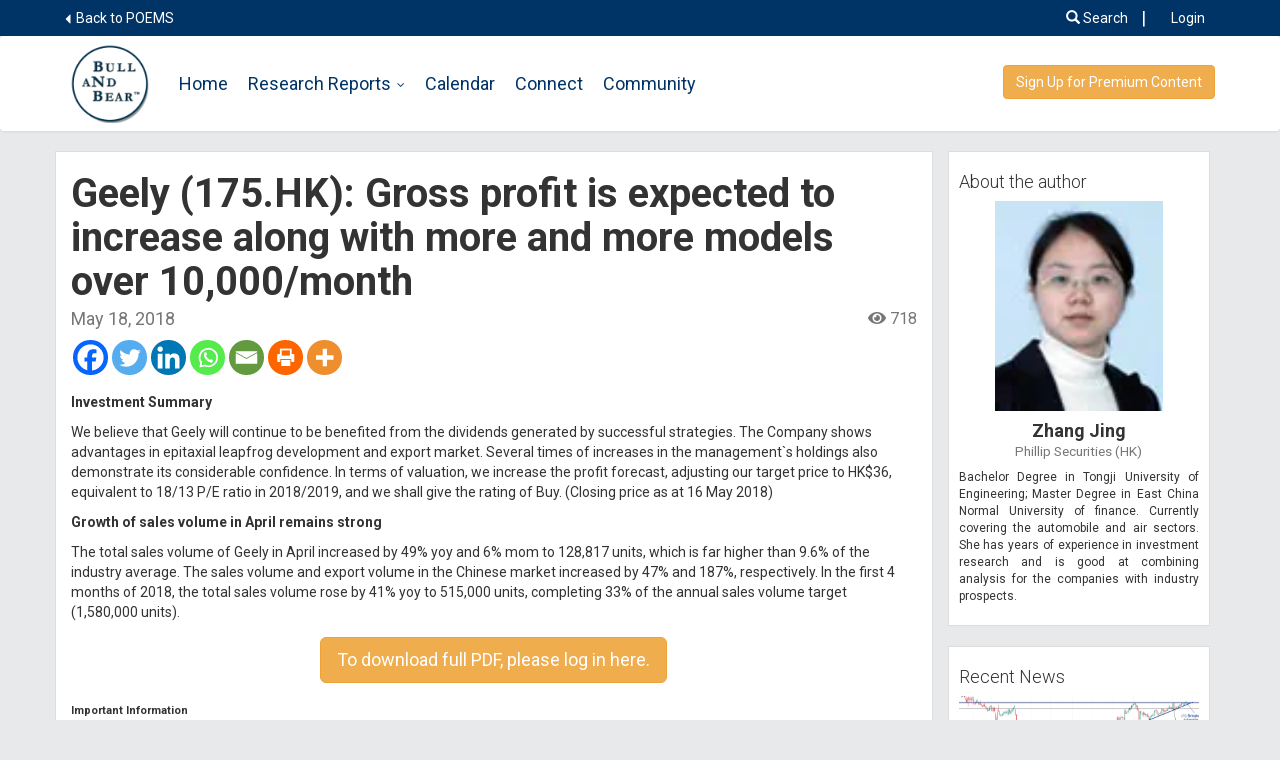

--- FILE ---
content_type: text/html; charset=UTF-8
request_url: https://www.stocksbnb.com/reports/geely-175-hk-gross-profit-is-expected-to-increase-along-with-more-and-more-models-over-10000-month/
body_size: 34830
content:
<!DOCTYPE html>
<html lang="en-US">    
	<head>
		<meta charset="UTF-8" />
		<meta http-equiv="X-UA-Compatible" content="IE=edge">
		<meta id="testvp" name="viewport" content="width=1200">    
		<script type="text/javascript">		
			if (window.screen.width < 767) {
				document.getElementById("testvp").setAttribute("content", "width=device-width, initial-scale=1.0");
			}
		</script>
		<title>Geely (175.HK): Gross profit is expected to increase along with more and more models over 10,000/month - StocksBNB</title>        
			<script type="text/javascript">function theChampLoadEvent(e){var t=window.onload;if(typeof window.onload!="function"){window.onload=e}else{window.onload=function(){t();e()}}}</script>
		<script type="text/javascript">var theChampDefaultLang = 'en_US', theChampCloseIconPath = 'https://www.stocksbnb.com/wp-content/plugins/super-socializer/images/close.png';</script>
		<script>var theChampSiteUrl = 'https://www.stocksbnb.com', theChampVerified = 0, theChampEmailPopup = 0, heateorSsMoreSharePopupSearchText = 'Search';</script>
			<script> var theChampSharingAjaxUrl = 'https://www.stocksbnb.com/wp-admin/admin-ajax.php', heateorSsFbMessengerAPI = 'https://www.facebook.com/dialog/send?app_id=595489497242932&display=popup&link=%encoded_post_url%&redirect_uri=%encoded_post_url%',heateorSsWhatsappShareAPI = 'web', heateorSsUrlCountFetched = [], heateorSsSharesText = 'Shares', heateorSsShareText = 'Share', theChampPluginIconPath = 'https://www.stocksbnb.com/wp-content/plugins/super-socializer/images/logo.png', theChampSaveSharesLocally = 0, theChampHorizontalSharingCountEnable = 1, theChampVerticalSharingCountEnable = 0, theChampSharingOffset = -10, theChampCounterOffset = -10, theChampMobileStickySharingEnabled = 0, heateorSsCopyLinkMessage = "Link copied.";
		var heateorSsHorSharingShortUrl = "https://www.stocksbnb.com/reports/geely-175-hk-gross-profit-is-expected-to-increase-along-with-more-and-more-models-over-10000-month/";var heateorSsVerticalSharingShortUrl = "https://www.stocksbnb.com/reports/geely-175-hk-gross-profit-is-expected-to-increase-along-with-more-and-more-models-over-10000-month/";		</script>
			<style type="text/css">
						.the_champ_button_instagram span.the_champ_svg,a.the_champ_instagram span.the_champ_svg{background:radial-gradient(circle at 30% 107%,#fdf497 0,#fdf497 5%,#fd5949 45%,#d6249f 60%,#285aeb 90%)}
					.the_champ_horizontal_sharing .the_champ_svg,.heateor_ss_standard_follow_icons_container .the_champ_svg{
					color: #fff;
				border-width: 0px;
		border-style: solid;
		border-color: transparent;
	}
		.the_champ_horizontal_sharing .theChampTCBackground{
		color:#666;
	}
		.the_champ_horizontal_sharing span.the_champ_svg:hover,.heateor_ss_standard_follow_icons_container span.the_champ_svg:hover{
				border-color: transparent;
	}
		.the_champ_vertical_sharing span.the_champ_svg,.heateor_ss_floating_follow_icons_container span.the_champ_svg{
					color: #fff;
				border-width: 0px;
		border-style: solid;
		border-color: transparent;
	}
		.the_champ_vertical_sharing .theChampTCBackground{
		color:#666;
	}
		.the_champ_vertical_sharing span.the_champ_svg:hover,.heateor_ss_floating_follow_icons_container span.the_champ_svg:hover{
						border-color: transparent;
		}
	@media screen and (max-width:783px){.the_champ_vertical_sharing{display:none!important}}</style>
	<meta name='robots' content='index, follow, max-image-preview:large, max-snippet:-1, max-video-preview:-1' />
	<style>img:is([sizes="auto" i], [sizes^="auto," i]) { contain-intrinsic-size: 3000px 1500px }</style>
	
	<!-- This site is optimized with the Yoast SEO plugin v25.7 - https://yoast.com/wordpress/plugins/seo/ -->
	<link rel="canonical" href="https://www.stocksbnb.com/reports/geely-175-hk-gross-profit-is-expected-to-increase-along-with-more-and-more-models-over-10000-month/" />
	<meta property="og:locale" content="en_US" />
	<meta property="og:type" content="article" />
	<meta property="og:title" content="Geely (175.HK): Gross profit is expected to increase along with more and more models over 10,000/month - StocksBNB" />
	<meta property="og:description" content="Investment Summary We believe that Geely will continue to be benefited from the dividends generated by successful strategies. The Company shows advantages in epitaxial leapfrog development and export market. Several...Read More" />
	<meta property="og:url" content="https://www.stocksbnb.com/reports/geely-175-hk-gross-profit-is-expected-to-increase-along-with-more-and-more-models-over-10000-month/" />
	<meta property="og:site_name" content="StocksBNB" />
	<meta property="article:modified_time" content="2018-06-05T02:35:36+00:00" />
	<meta name="twitter:card" content="summary_large_image" />
	<meta name="twitter:label1" content="Est. reading time" />
	<meta name="twitter:data1" content="1 minute" />
	<script type="application/ld+json" class="yoast-schema-graph">{"@context":"https://schema.org","@graph":[{"@type":"WebPage","@id":"https://www.stocksbnb.com/reports/geely-175-hk-gross-profit-is-expected-to-increase-along-with-more-and-more-models-over-10000-month/","url":"https://www.stocksbnb.com/reports/geely-175-hk-gross-profit-is-expected-to-increase-along-with-more-and-more-models-over-10000-month/","name":"Geely (175.HK): Gross profit is expected to increase along with more and more models over 10,000/month - StocksBNB","isPartOf":{"@id":"https://www.stocksbnb.com/#website"},"datePublished":"2018-05-18T02:34:04+00:00","dateModified":"2018-06-05T02:35:36+00:00","breadcrumb":{"@id":"https://www.stocksbnb.com/reports/geely-175-hk-gross-profit-is-expected-to-increase-along-with-more-and-more-models-over-10000-month/#breadcrumb"},"inLanguage":"en-US","potentialAction":[{"@type":"ReadAction","target":["https://www.stocksbnb.com/reports/geely-175-hk-gross-profit-is-expected-to-increase-along-with-more-and-more-models-over-10000-month/"]}]},{"@type":"BreadcrumbList","@id":"https://www.stocksbnb.com/reports/geely-175-hk-gross-profit-is-expected-to-increase-along-with-more-and-more-models-over-10000-month/#breadcrumb","itemListElement":[{"@type":"ListItem","position":1,"name":"Home","item":"https://www.stocksbnb.com/"},{"@type":"ListItem","position":2,"name":"Geely (175.HK): Gross profit is expected to increase along with more and more models over 10,000/month"}]},{"@type":"WebSite","@id":"https://www.stocksbnb.com/#website","url":"https://www.stocksbnb.com/","name":"StocksBNB","description":"","potentialAction":[{"@type":"SearchAction","target":{"@type":"EntryPoint","urlTemplate":"https://www.stocksbnb.com/?s={search_term_string}"},"query-input":{"@type":"PropertyValueSpecification","valueRequired":true,"valueName":"search_term_string"}}],"inLanguage":"en-US"}]}</script>
	<!-- / Yoast SEO plugin. -->


<link rel='dns-prefetch' href='//www.google.com' />
<link rel="alternate" type="application/rss+xml" title="StocksBNB &raquo; Geely (175.HK): Gross profit is expected to increase along with more and more models over 10,000/month Comments Feed" href="https://www.stocksbnb.com/reports/geely-175-hk-gross-profit-is-expected-to-increase-along-with-more-and-more-models-over-10000-month/feed/" />
<script type="text/javascript">
/* <![CDATA[ */
window._wpemojiSettings = {"baseUrl":"https:\/\/s.w.org\/images\/core\/emoji\/16.0.1\/72x72\/","ext":".png","svgUrl":"https:\/\/s.w.org\/images\/core\/emoji\/16.0.1\/svg\/","svgExt":".svg","source":{"concatemoji":"https:\/\/www.stocksbnb.com\/wp-includes\/js\/wp-emoji-release.min.js"}};
/*! This file is auto-generated */
!function(s,n){var o,i,e;function c(e){try{var t={supportTests:e,timestamp:(new Date).valueOf()};sessionStorage.setItem(o,JSON.stringify(t))}catch(e){}}function p(e,t,n){e.clearRect(0,0,e.canvas.width,e.canvas.height),e.fillText(t,0,0);var t=new Uint32Array(e.getImageData(0,0,e.canvas.width,e.canvas.height).data),a=(e.clearRect(0,0,e.canvas.width,e.canvas.height),e.fillText(n,0,0),new Uint32Array(e.getImageData(0,0,e.canvas.width,e.canvas.height).data));return t.every(function(e,t){return e===a[t]})}function u(e,t){e.clearRect(0,0,e.canvas.width,e.canvas.height),e.fillText(t,0,0);for(var n=e.getImageData(16,16,1,1),a=0;a<n.data.length;a++)if(0!==n.data[a])return!1;return!0}function f(e,t,n,a){switch(t){case"flag":return n(e,"\ud83c\udff3\ufe0f\u200d\u26a7\ufe0f","\ud83c\udff3\ufe0f\u200b\u26a7\ufe0f")?!1:!n(e,"\ud83c\udde8\ud83c\uddf6","\ud83c\udde8\u200b\ud83c\uddf6")&&!n(e,"\ud83c\udff4\udb40\udc67\udb40\udc62\udb40\udc65\udb40\udc6e\udb40\udc67\udb40\udc7f","\ud83c\udff4\u200b\udb40\udc67\u200b\udb40\udc62\u200b\udb40\udc65\u200b\udb40\udc6e\u200b\udb40\udc67\u200b\udb40\udc7f");case"emoji":return!a(e,"\ud83e\udedf")}return!1}function g(e,t,n,a){var r="undefined"!=typeof WorkerGlobalScope&&self instanceof WorkerGlobalScope?new OffscreenCanvas(300,150):s.createElement("canvas"),o=r.getContext("2d",{willReadFrequently:!0}),i=(o.textBaseline="top",o.font="600 32px Arial",{});return e.forEach(function(e){i[e]=t(o,e,n,a)}),i}function t(e){var t=s.createElement("script");t.src=e,t.defer=!0,s.head.appendChild(t)}"undefined"!=typeof Promise&&(o="wpEmojiSettingsSupports",i=["flag","emoji"],n.supports={everything:!0,everythingExceptFlag:!0},e=new Promise(function(e){s.addEventListener("DOMContentLoaded",e,{once:!0})}),new Promise(function(t){var n=function(){try{var e=JSON.parse(sessionStorage.getItem(o));if("object"==typeof e&&"number"==typeof e.timestamp&&(new Date).valueOf()<e.timestamp+604800&&"object"==typeof e.supportTests)return e.supportTests}catch(e){}return null}();if(!n){if("undefined"!=typeof Worker&&"undefined"!=typeof OffscreenCanvas&&"undefined"!=typeof URL&&URL.createObjectURL&&"undefined"!=typeof Blob)try{var e="postMessage("+g.toString()+"("+[JSON.stringify(i),f.toString(),p.toString(),u.toString()].join(",")+"));",a=new Blob([e],{type:"text/javascript"}),r=new Worker(URL.createObjectURL(a),{name:"wpTestEmojiSupports"});return void(r.onmessage=function(e){c(n=e.data),r.terminate(),t(n)})}catch(e){}c(n=g(i,f,p,u))}t(n)}).then(function(e){for(var t in e)n.supports[t]=e[t],n.supports.everything=n.supports.everything&&n.supports[t],"flag"!==t&&(n.supports.everythingExceptFlag=n.supports.everythingExceptFlag&&n.supports[t]);n.supports.everythingExceptFlag=n.supports.everythingExceptFlag&&!n.supports.flag,n.DOMReady=!1,n.readyCallback=function(){n.DOMReady=!0}}).then(function(){return e}).then(function(){var e;n.supports.everything||(n.readyCallback(),(e=n.source||{}).concatemoji?t(e.concatemoji):e.wpemoji&&e.twemoji&&(t(e.twemoji),t(e.wpemoji)))}))}((window,document),window._wpemojiSettings);
/* ]]> */
</script>
<link rel='stylesheet' id='bbpress_css-css' href='https://www.stocksbnb.com/wp-content/plugins/bbpress/templates/default/css/bbpress.min.css' type='text/css' media='all' />
<link rel='stylesheet' id='bbpress-css' href='https://www.stocksbnb.com/wp-content/themes/p2/css/bbpress-theme.css' type='text/css' media='all' />
<link rel='stylesheet' id='font-awesome-css' href='https://www.stocksbnb.com/wp-content/themes/p2/css/font-awesome.min.css' type='text/css' media='all' />
<link rel='stylesheet' id='bootstrapcss-css' href='https://www.stocksbnb.com/wp-content/themes/p2/css/bootstrap.min.css' type='text/css' media='all' />
<link rel='stylesheet' id='style-css' href='https://www.stocksbnb.com/wp-content/themes/p2/style.css' type='text/css' media='all' />
<link rel='stylesheet' id='lightboxcss-css' href='https://www.stocksbnb.com/wp-content/themes/p2/css/jquery.fancybox.min.css' type='text/css' media='all' />
<style id='wp-emoji-styles-inline-css' type='text/css'>

	img.wp-smiley, img.emoji {
		display: inline !important;
		border: none !important;
		box-shadow: none !important;
		height: 1em !important;
		width: 1em !important;
		margin: 0 0.07em !important;
		vertical-align: -0.1em !important;
		background: none !important;
		padding: 0 !important;
	}
</style>
<link rel='stylesheet' id='wp-block-library-css' href='https://www.stocksbnb.com/wp-includes/css/dist/block-library/style.min.css' type='text/css' media='all' />
<style id='classic-theme-styles-inline-css' type='text/css'>
/*! This file is auto-generated */
.wp-block-button__link{color:#fff;background-color:#32373c;border-radius:9999px;box-shadow:none;text-decoration:none;padding:calc(.667em + 2px) calc(1.333em + 2px);font-size:1.125em}.wp-block-file__button{background:#32373c;color:#fff;text-decoration:none}
</style>
<style id='bp-login-form-style-inline-css' type='text/css'>
.widget_bp_core_login_widget .bp-login-widget-user-avatar{float:left}.widget_bp_core_login_widget .bp-login-widget-user-links{margin-left:70px}#bp-login-widget-form label{display:block;font-weight:600;margin:15px 0 5px;width:auto}#bp-login-widget-form input[type=password],#bp-login-widget-form input[type=text]{background-color:#fafafa;border:1px solid #d6d6d6;border-radius:0;font:inherit;font-size:100%;padding:.5em;width:100%}#bp-login-widget-form .bp-login-widget-register-link,#bp-login-widget-form .login-submit{display:inline;width:-moz-fit-content;width:fit-content}#bp-login-widget-form .bp-login-widget-register-link{margin-left:1em}#bp-login-widget-form .bp-login-widget-register-link a{filter:invert(1)}#bp-login-widget-form .bp-login-widget-pwd-link{font-size:80%}

</style>
<style id='bp-member-style-inline-css' type='text/css'>
[data-type="bp/member"] input.components-placeholder__input{border:1px solid #757575;border-radius:2px;flex:1 1 auto;padding:6px 8px}.bp-block-member{position:relative}.bp-block-member .member-content{display:flex}.bp-block-member .user-nicename{display:block}.bp-block-member .user-nicename a{border:none;color:currentColor;text-decoration:none}.bp-block-member .bp-profile-button{width:100%}.bp-block-member .bp-profile-button a.button{bottom:10px;display:inline-block;margin:18px 0 0;position:absolute;right:0}.bp-block-member.has-cover .item-header-avatar,.bp-block-member.has-cover .member-content,.bp-block-member.has-cover .member-description{z-index:2}.bp-block-member.has-cover .member-content,.bp-block-member.has-cover .member-description{padding-top:75px}.bp-block-member.has-cover .bp-member-cover-image{background-color:#c5c5c5;background-position:top;background-repeat:no-repeat;background-size:cover;border:0;display:block;height:150px;left:0;margin:0;padding:0;position:absolute;top:0;width:100%;z-index:1}.bp-block-member img.avatar{height:auto;width:auto}.bp-block-member.avatar-none .item-header-avatar{display:none}.bp-block-member.avatar-none.has-cover{min-height:200px}.bp-block-member.avatar-full{min-height:150px}.bp-block-member.avatar-full .item-header-avatar{width:180px}.bp-block-member.avatar-thumb .member-content{align-items:center;min-height:50px}.bp-block-member.avatar-thumb .item-header-avatar{width:70px}.bp-block-member.avatar-full.has-cover{min-height:300px}.bp-block-member.avatar-full.has-cover .item-header-avatar{width:200px}.bp-block-member.avatar-full.has-cover img.avatar{background:#fffc;border:2px solid #fff;margin-left:20px}.bp-block-member.avatar-thumb.has-cover .item-header-avatar{padding-top:75px}.entry .entry-content .bp-block-member .user-nicename a{border:none;color:currentColor;text-decoration:none}

</style>
<style id='bp-members-style-inline-css' type='text/css'>
[data-type="bp/members"] .components-placeholder.is-appender{min-height:0}[data-type="bp/members"] .components-placeholder.is-appender .components-placeholder__label:empty{display:none}[data-type="bp/members"] .components-placeholder input.components-placeholder__input{border:1px solid #757575;border-radius:2px;flex:1 1 auto;padding:6px 8px}[data-type="bp/members"].avatar-none .member-description{width:calc(100% - 44px)}[data-type="bp/members"].avatar-full .member-description{width:calc(100% - 224px)}[data-type="bp/members"].avatar-thumb .member-description{width:calc(100% - 114px)}[data-type="bp/members"] .member-content{position:relative}[data-type="bp/members"] .member-content .is-right{position:absolute;right:2px;top:2px}[data-type="bp/members"] .columns-2 .member-content .member-description,[data-type="bp/members"] .columns-3 .member-content .member-description,[data-type="bp/members"] .columns-4 .member-content .member-description{padding-left:44px;width:calc(100% - 44px)}[data-type="bp/members"] .columns-3 .is-right{right:-10px}[data-type="bp/members"] .columns-4 .is-right{right:-50px}.bp-block-members.is-grid{display:flex;flex-wrap:wrap;padding:0}.bp-block-members.is-grid .member-content{margin:0 1.25em 1.25em 0;width:100%}@media(min-width:600px){.bp-block-members.columns-2 .member-content{width:calc(50% - .625em)}.bp-block-members.columns-2 .member-content:nth-child(2n){margin-right:0}.bp-block-members.columns-3 .member-content{width:calc(33.33333% - .83333em)}.bp-block-members.columns-3 .member-content:nth-child(3n){margin-right:0}.bp-block-members.columns-4 .member-content{width:calc(25% - .9375em)}.bp-block-members.columns-4 .member-content:nth-child(4n){margin-right:0}}.bp-block-members .member-content{display:flex;flex-direction:column;padding-bottom:1em;text-align:center}.bp-block-members .member-content .item-header-avatar,.bp-block-members .member-content .member-description{width:100%}.bp-block-members .member-content .item-header-avatar{margin:0 auto}.bp-block-members .member-content .item-header-avatar img.avatar{display:inline-block}@media(min-width:600px){.bp-block-members .member-content{flex-direction:row;text-align:left}.bp-block-members .member-content .item-header-avatar,.bp-block-members .member-content .member-description{width:auto}.bp-block-members .member-content .item-header-avatar{margin:0}}.bp-block-members .member-content .user-nicename{display:block}.bp-block-members .member-content .user-nicename a{border:none;color:currentColor;text-decoration:none}.bp-block-members .member-content time{color:#767676;display:block;font-size:80%}.bp-block-members.avatar-none .item-header-avatar{display:none}.bp-block-members.avatar-full{min-height:190px}.bp-block-members.avatar-full .item-header-avatar{width:180px}.bp-block-members.avatar-thumb .member-content{min-height:80px}.bp-block-members.avatar-thumb .item-header-avatar{width:70px}.bp-block-members.columns-2 .member-content,.bp-block-members.columns-3 .member-content,.bp-block-members.columns-4 .member-content{display:block;text-align:center}.bp-block-members.columns-2 .member-content .item-header-avatar,.bp-block-members.columns-3 .member-content .item-header-avatar,.bp-block-members.columns-4 .member-content .item-header-avatar{margin:0 auto}.bp-block-members img.avatar{height:auto;max-width:-moz-fit-content;max-width:fit-content;width:auto}.bp-block-members .member-content.has-activity{align-items:center}.bp-block-members .member-content.has-activity .item-header-avatar{padding-right:1em}.bp-block-members .member-content.has-activity .wp-block-quote{margin-bottom:0;text-align:left}.bp-block-members .member-content.has-activity .wp-block-quote cite a,.entry .entry-content .bp-block-members .user-nicename a{border:none;color:currentColor;text-decoration:none}

</style>
<style id='bp-dynamic-members-style-inline-css' type='text/css'>
.bp-dynamic-block-container .item-options{font-size:.5em;margin:0 0 1em;padding:1em 0}.bp-dynamic-block-container .item-options a.selected{font-weight:600}.bp-dynamic-block-container ul.item-list{list-style:none;margin:1em 0;padding-left:0}.bp-dynamic-block-container ul.item-list li{margin-bottom:1em}.bp-dynamic-block-container ul.item-list li:after,.bp-dynamic-block-container ul.item-list li:before{content:" ";display:table}.bp-dynamic-block-container ul.item-list li:after{clear:both}.bp-dynamic-block-container ul.item-list li .item-avatar{float:left;width:60px}.bp-dynamic-block-container ul.item-list li .item{margin-left:70px}

</style>
<style id='bp-online-members-style-inline-css' type='text/css'>
.widget_bp_core_whos_online_widget .avatar-block,[data-type="bp/online-members"] .avatar-block{display:flex;flex-flow:row wrap}.widget_bp_core_whos_online_widget .avatar-block img,[data-type="bp/online-members"] .avatar-block img{margin:.5em}

</style>
<style id='bp-active-members-style-inline-css' type='text/css'>
.widget_bp_core_recently_active_widget .avatar-block,[data-type="bp/active-members"] .avatar-block{display:flex;flex-flow:row wrap}.widget_bp_core_recently_active_widget .avatar-block img,[data-type="bp/active-members"] .avatar-block img{margin:.5em}

</style>
<style id='global-styles-inline-css' type='text/css'>
:root{--wp--preset--aspect-ratio--square: 1;--wp--preset--aspect-ratio--4-3: 4/3;--wp--preset--aspect-ratio--3-4: 3/4;--wp--preset--aspect-ratio--3-2: 3/2;--wp--preset--aspect-ratio--2-3: 2/3;--wp--preset--aspect-ratio--16-9: 16/9;--wp--preset--aspect-ratio--9-16: 9/16;--wp--preset--color--black: #000000;--wp--preset--color--cyan-bluish-gray: #abb8c3;--wp--preset--color--white: #ffffff;--wp--preset--color--pale-pink: #f78da7;--wp--preset--color--vivid-red: #cf2e2e;--wp--preset--color--luminous-vivid-orange: #ff6900;--wp--preset--color--luminous-vivid-amber: #fcb900;--wp--preset--color--light-green-cyan: #7bdcb5;--wp--preset--color--vivid-green-cyan: #00d084;--wp--preset--color--pale-cyan-blue: #8ed1fc;--wp--preset--color--vivid-cyan-blue: #0693e3;--wp--preset--color--vivid-purple: #9b51e0;--wp--preset--gradient--vivid-cyan-blue-to-vivid-purple: linear-gradient(135deg,rgba(6,147,227,1) 0%,rgb(155,81,224) 100%);--wp--preset--gradient--light-green-cyan-to-vivid-green-cyan: linear-gradient(135deg,rgb(122,220,180) 0%,rgb(0,208,130) 100%);--wp--preset--gradient--luminous-vivid-amber-to-luminous-vivid-orange: linear-gradient(135deg,rgba(252,185,0,1) 0%,rgba(255,105,0,1) 100%);--wp--preset--gradient--luminous-vivid-orange-to-vivid-red: linear-gradient(135deg,rgba(255,105,0,1) 0%,rgb(207,46,46) 100%);--wp--preset--gradient--very-light-gray-to-cyan-bluish-gray: linear-gradient(135deg,rgb(238,238,238) 0%,rgb(169,184,195) 100%);--wp--preset--gradient--cool-to-warm-spectrum: linear-gradient(135deg,rgb(74,234,220) 0%,rgb(151,120,209) 20%,rgb(207,42,186) 40%,rgb(238,44,130) 60%,rgb(251,105,98) 80%,rgb(254,248,76) 100%);--wp--preset--gradient--blush-light-purple: linear-gradient(135deg,rgb(255,206,236) 0%,rgb(152,150,240) 100%);--wp--preset--gradient--blush-bordeaux: linear-gradient(135deg,rgb(254,205,165) 0%,rgb(254,45,45) 50%,rgb(107,0,62) 100%);--wp--preset--gradient--luminous-dusk: linear-gradient(135deg,rgb(255,203,112) 0%,rgb(199,81,192) 50%,rgb(65,88,208) 100%);--wp--preset--gradient--pale-ocean: linear-gradient(135deg,rgb(255,245,203) 0%,rgb(182,227,212) 50%,rgb(51,167,181) 100%);--wp--preset--gradient--electric-grass: linear-gradient(135deg,rgb(202,248,128) 0%,rgb(113,206,126) 100%);--wp--preset--gradient--midnight: linear-gradient(135deg,rgb(2,3,129) 0%,rgb(40,116,252) 100%);--wp--preset--font-size--small: 13px;--wp--preset--font-size--medium: 20px;--wp--preset--font-size--large: 36px;--wp--preset--font-size--x-large: 42px;--wp--preset--spacing--20: 0.44rem;--wp--preset--spacing--30: 0.67rem;--wp--preset--spacing--40: 1rem;--wp--preset--spacing--50: 1.5rem;--wp--preset--spacing--60: 2.25rem;--wp--preset--spacing--70: 3.38rem;--wp--preset--spacing--80: 5.06rem;--wp--preset--shadow--natural: 6px 6px 9px rgba(0, 0, 0, 0.2);--wp--preset--shadow--deep: 12px 12px 50px rgba(0, 0, 0, 0.4);--wp--preset--shadow--sharp: 6px 6px 0px rgba(0, 0, 0, 0.2);--wp--preset--shadow--outlined: 6px 6px 0px -3px rgba(255, 255, 255, 1), 6px 6px rgba(0, 0, 0, 1);--wp--preset--shadow--crisp: 6px 6px 0px rgba(0, 0, 0, 1);}:where(.is-layout-flex){gap: 0.5em;}:where(.is-layout-grid){gap: 0.5em;}body .is-layout-flex{display: flex;}.is-layout-flex{flex-wrap: wrap;align-items: center;}.is-layout-flex > :is(*, div){margin: 0;}body .is-layout-grid{display: grid;}.is-layout-grid > :is(*, div){margin: 0;}:where(.wp-block-columns.is-layout-flex){gap: 2em;}:where(.wp-block-columns.is-layout-grid){gap: 2em;}:where(.wp-block-post-template.is-layout-flex){gap: 1.25em;}:where(.wp-block-post-template.is-layout-grid){gap: 1.25em;}.has-black-color{color: var(--wp--preset--color--black) !important;}.has-cyan-bluish-gray-color{color: var(--wp--preset--color--cyan-bluish-gray) !important;}.has-white-color{color: var(--wp--preset--color--white) !important;}.has-pale-pink-color{color: var(--wp--preset--color--pale-pink) !important;}.has-vivid-red-color{color: var(--wp--preset--color--vivid-red) !important;}.has-luminous-vivid-orange-color{color: var(--wp--preset--color--luminous-vivid-orange) !important;}.has-luminous-vivid-amber-color{color: var(--wp--preset--color--luminous-vivid-amber) !important;}.has-light-green-cyan-color{color: var(--wp--preset--color--light-green-cyan) !important;}.has-vivid-green-cyan-color{color: var(--wp--preset--color--vivid-green-cyan) !important;}.has-pale-cyan-blue-color{color: var(--wp--preset--color--pale-cyan-blue) !important;}.has-vivid-cyan-blue-color{color: var(--wp--preset--color--vivid-cyan-blue) !important;}.has-vivid-purple-color{color: var(--wp--preset--color--vivid-purple) !important;}.has-black-background-color{background-color: var(--wp--preset--color--black) !important;}.has-cyan-bluish-gray-background-color{background-color: var(--wp--preset--color--cyan-bluish-gray) !important;}.has-white-background-color{background-color: var(--wp--preset--color--white) !important;}.has-pale-pink-background-color{background-color: var(--wp--preset--color--pale-pink) !important;}.has-vivid-red-background-color{background-color: var(--wp--preset--color--vivid-red) !important;}.has-luminous-vivid-orange-background-color{background-color: var(--wp--preset--color--luminous-vivid-orange) !important;}.has-luminous-vivid-amber-background-color{background-color: var(--wp--preset--color--luminous-vivid-amber) !important;}.has-light-green-cyan-background-color{background-color: var(--wp--preset--color--light-green-cyan) !important;}.has-vivid-green-cyan-background-color{background-color: var(--wp--preset--color--vivid-green-cyan) !important;}.has-pale-cyan-blue-background-color{background-color: var(--wp--preset--color--pale-cyan-blue) !important;}.has-vivid-cyan-blue-background-color{background-color: var(--wp--preset--color--vivid-cyan-blue) !important;}.has-vivid-purple-background-color{background-color: var(--wp--preset--color--vivid-purple) !important;}.has-black-border-color{border-color: var(--wp--preset--color--black) !important;}.has-cyan-bluish-gray-border-color{border-color: var(--wp--preset--color--cyan-bluish-gray) !important;}.has-white-border-color{border-color: var(--wp--preset--color--white) !important;}.has-pale-pink-border-color{border-color: var(--wp--preset--color--pale-pink) !important;}.has-vivid-red-border-color{border-color: var(--wp--preset--color--vivid-red) !important;}.has-luminous-vivid-orange-border-color{border-color: var(--wp--preset--color--luminous-vivid-orange) !important;}.has-luminous-vivid-amber-border-color{border-color: var(--wp--preset--color--luminous-vivid-amber) !important;}.has-light-green-cyan-border-color{border-color: var(--wp--preset--color--light-green-cyan) !important;}.has-vivid-green-cyan-border-color{border-color: var(--wp--preset--color--vivid-green-cyan) !important;}.has-pale-cyan-blue-border-color{border-color: var(--wp--preset--color--pale-cyan-blue) !important;}.has-vivid-cyan-blue-border-color{border-color: var(--wp--preset--color--vivid-cyan-blue) !important;}.has-vivid-purple-border-color{border-color: var(--wp--preset--color--vivid-purple) !important;}.has-vivid-cyan-blue-to-vivid-purple-gradient-background{background: var(--wp--preset--gradient--vivid-cyan-blue-to-vivid-purple) !important;}.has-light-green-cyan-to-vivid-green-cyan-gradient-background{background: var(--wp--preset--gradient--light-green-cyan-to-vivid-green-cyan) !important;}.has-luminous-vivid-amber-to-luminous-vivid-orange-gradient-background{background: var(--wp--preset--gradient--luminous-vivid-amber-to-luminous-vivid-orange) !important;}.has-luminous-vivid-orange-to-vivid-red-gradient-background{background: var(--wp--preset--gradient--luminous-vivid-orange-to-vivid-red) !important;}.has-very-light-gray-to-cyan-bluish-gray-gradient-background{background: var(--wp--preset--gradient--very-light-gray-to-cyan-bluish-gray) !important;}.has-cool-to-warm-spectrum-gradient-background{background: var(--wp--preset--gradient--cool-to-warm-spectrum) !important;}.has-blush-light-purple-gradient-background{background: var(--wp--preset--gradient--blush-light-purple) !important;}.has-blush-bordeaux-gradient-background{background: var(--wp--preset--gradient--blush-bordeaux) !important;}.has-luminous-dusk-gradient-background{background: var(--wp--preset--gradient--luminous-dusk) !important;}.has-pale-ocean-gradient-background{background: var(--wp--preset--gradient--pale-ocean) !important;}.has-electric-grass-gradient-background{background: var(--wp--preset--gradient--electric-grass) !important;}.has-midnight-gradient-background{background: var(--wp--preset--gradient--midnight) !important;}.has-small-font-size{font-size: var(--wp--preset--font-size--small) !important;}.has-medium-font-size{font-size: var(--wp--preset--font-size--medium) !important;}.has-large-font-size{font-size: var(--wp--preset--font-size--large) !important;}.has-x-large-font-size{font-size: var(--wp--preset--font-size--x-large) !important;}
:where(.wp-block-post-template.is-layout-flex){gap: 1.25em;}:where(.wp-block-post-template.is-layout-grid){gap: 1.25em;}
:where(.wp-block-columns.is-layout-flex){gap: 2em;}:where(.wp-block-columns.is-layout-grid){gap: 2em;}
:root :where(.wp-block-pullquote){font-size: 1.5em;line-height: 1.6;}
</style>
<link rel='stylesheet' id='fvp-frontend-css' href='https://www.stocksbnb.com/wp-content/plugins/featured-video-plus/styles/frontend.css' type='text/css' media='all' />
<link rel='stylesheet' id='hm_bbpui-css' href='https://www.stocksbnb.com/wp-content/plugins/image-upload-for-bbpress/css/bbp-image-upload.css' type='text/css' media='all' />
<link rel='stylesheet' id='wp-ulike-css' href='https://www.stocksbnb.com/wp-content/plugins/wp-ulike/assets/css/wp-ulike.min.css' type='text/css' media='all' />
<link rel='stylesheet' id='yop-public-css' href='https://www.stocksbnb.com/wp-content/plugins/yop-poll/public/assets/css/yop-poll-public-6.5.37.css' type='text/css' media='all' />
<link rel='stylesheet' id='megamenu-css' href='https://www.stocksbnb.com/wp-content/uploads/maxmegamenu/style.css' type='text/css' media='all' />
<link rel='stylesheet' id='dashicons-css' href='https://www.stocksbnb.com/wp-includes/css/dashicons.min.css' type='text/css' media='all' />
<link rel='stylesheet' id='ms-styles-css' href='https://www.stocksbnb.com/wp-content/plugins/membership/app/assets/css/ms-public.min.css' type='text/css' media='all' />
<link rel='stylesheet' id='the_champ_frontend_css-css' href='https://www.stocksbnb.com/wp-content/plugins/super-socializer/css/front.css' type='text/css' media='all' />
<style id='the_champ_frontend_css-inline-css' type='text/css'>
.content-reports{clear:both;}
</style>
<link rel='stylesheet' id='wpdiscuz-frontend-css-css' href='https://www.stocksbnb.com/wp-content/plugins/wpdiscuz/themes/default/style.css' type='text/css' media='all' />
<style id='wpdiscuz-frontend-css-inline-css' type='text/css'>
 #wpdcom .wpd-blog-administrator .wpd-comment-label{color:#ffffff;background-color:#003366;border:none}#wpdcom .wpd-blog-administrator .wpd-comment-author, #wpdcom .wpd-blog-administrator .wpd-comment-author a{color:#003366}#wpdcom.wpd-layout-1 .wpd-comment .wpd-blog-administrator .wpd-avatar img{border-color:#003366}#wpdcom.wpd-layout-2 .wpd-comment.wpd-reply .wpd-comment-wrap.wpd-blog-administrator{border-left:3px solid #003366}#wpdcom.wpd-layout-2 .wpd-comment .wpd-blog-administrator .wpd-avatar img{border-bottom-color:#003366}#wpdcom.wpd-layout-3 .wpd-blog-administrator .wpd-comment-subheader{border-top:1px dashed #003366}#wpdcom.wpd-layout-3 .wpd-reply .wpd-blog-administrator .wpd-comment-right{border-left:1px solid #003366}#wpdcom .wpd-blog-author .wpd-comment-label{color:#ffffff;background-color:#003366;border:none}#wpdcom .wpd-blog-author .wpd-comment-author, #wpdcom .wpd-blog-author .wpd-comment-author a{color:#003366}#wpdcom.wpd-layout-1 .wpd-comment .wpd-blog-author .wpd-avatar img{border-color:#003366}#wpdcom.wpd-layout-2 .wpd-comment .wpd-blog-author .wpd-avatar img{border-bottom-color:#003366}#wpdcom.wpd-layout-3 .wpd-blog-author .wpd-comment-subheader{border-top:1px dashed #003366}#wpdcom.wpd-layout-3 .wpd-reply .wpd-blog-author .wpd-comment-right{border-left:1px solid #003366}#wpdcom .wpd-blog-contributor .wpd-comment-label{color:#ffffff;background-color:#003366;border:none}#wpdcom .wpd-blog-contributor .wpd-comment-author, #wpdcom .wpd-blog-contributor .wpd-comment-author a{color:#003366}#wpdcom.wpd-layout-1 .wpd-comment .wpd-blog-contributor .wpd-avatar img{border-color:#003366}#wpdcom.wpd-layout-2 .wpd-comment .wpd-blog-contributor .wpd-avatar img{border-bottom-color:#003366}#wpdcom.wpd-layout-3 .wpd-blog-contributor .wpd-comment-subheader{border-top:1px dashed #003366}#wpdcom.wpd-layout-3 .wpd-reply .wpd-blog-contributor .wpd-comment-right{border-left:1px solid #003366}#wpdcom .wpd-blog-editor .wpd-comment-label{color:#ffffff;background-color:#003366;border:none}#wpdcom .wpd-blog-editor .wpd-comment-author, #wpdcom .wpd-blog-editor .wpd-comment-author a{color:#003366}#wpdcom.wpd-layout-1 .wpd-comment .wpd-blog-editor .wpd-avatar img{border-color:#003366}#wpdcom.wpd-layout-2 .wpd-comment.wpd-reply .wpd-comment-wrap.wpd-blog-editor{border-left:3px solid #003366}#wpdcom.wpd-layout-2 .wpd-comment .wpd-blog-editor .wpd-avatar img{border-bottom-color:#003366}#wpdcom.wpd-layout-3 .wpd-blog-editor .wpd-comment-subheader{border-top:1px dashed #003366}#wpdcom.wpd-layout-3 .wpd-reply .wpd-blog-editor .wpd-comment-right{border-left:1px solid #003366}#wpdcom .wpd-blog-editor-hk-cn .wpd-comment-label{color:#ffffff;background-color:#003366;border:none}#wpdcom .wpd-blog-editor-hk-cn .wpd-comment-author, #wpdcom .wpd-blog-editor-hk-cn .wpd-comment-author a{color:#003366}#wpdcom.wpd-layout-1 .wpd-comment .wpd-blog-editor-hk-cn .wpd-avatar img{border-color:#003366}#wpdcom.wpd-layout-2 .wpd-comment .wpd-blog-editor-hk-cn .wpd-avatar img{border-bottom-color:#003366}#wpdcom.wpd-layout-3 .wpd-blog-editor-hk-cn .wpd-comment-subheader{border-top:1px dashed #003366}#wpdcom.wpd-layout-3 .wpd-reply .wpd-blog-editor-hk-cn .wpd-comment-right{border-left:1px solid #003366}#wpdcom .wpd-blog-editor-in .wpd-comment-label{color:#ffffff;background-color:#003366;border:none}#wpdcom .wpd-blog-editor-in .wpd-comment-author, #wpdcom .wpd-blog-editor-in .wpd-comment-author a{color:#003366}#wpdcom.wpd-layout-1 .wpd-comment .wpd-blog-editor-in .wpd-avatar img{border-color:#003366}#wpdcom.wpd-layout-2 .wpd-comment .wpd-blog-editor-in .wpd-avatar img{border-bottom-color:#003366}#wpdcom.wpd-layout-3 .wpd-blog-editor-in .wpd-comment-subheader{border-top:1px dashed #003366}#wpdcom.wpd-layout-3 .wpd-reply .wpd-blog-editor-in .wpd-comment-right{border-left:1px solid #003366}#wpdcom .wpd-blog-editor-th .wpd-comment-label{color:#ffffff;background-color:#003366;border:none}#wpdcom .wpd-blog-editor-th .wpd-comment-author, #wpdcom .wpd-blog-editor-th .wpd-comment-author a{color:#003366}#wpdcom.wpd-layout-1 .wpd-comment .wpd-blog-editor-th .wpd-avatar img{border-color:#003366}#wpdcom.wpd-layout-2 .wpd-comment .wpd-blog-editor-th .wpd-avatar img{border-bottom-color:#003366}#wpdcom.wpd-layout-3 .wpd-blog-editor-th .wpd-comment-subheader{border-top:1px dashed #003366}#wpdcom.wpd-layout-3 .wpd-reply .wpd-blog-editor-th .wpd-comment-right{border-left:1px solid #003366}#wpdcom .wpd-blog-poemsuser .wpd-comment-label{color:#ffffff;background-color:#003366;border:none}#wpdcom .wpd-blog-poemsuser .wpd-comment-author, #wpdcom .wpd-blog-poemsuser .wpd-comment-author a{color:#003366}#wpdcom.wpd-layout-1 .wpd-comment .wpd-blog-poemsuser .wpd-avatar img{border-color:#003366}#wpdcom.wpd-layout-2 .wpd-comment .wpd-blog-poemsuser .wpd-avatar img{border-bottom-color:#003366}#wpdcom.wpd-layout-3 .wpd-blog-poemsuser .wpd-comment-subheader{border-top:1px dashed #003366}#wpdcom.wpd-layout-3 .wpd-reply .wpd-blog-poemsuser .wpd-comment-right{border-left:1px solid #003366}#wpdcom .wpd-blog-subscriber .wpd-comment-label{color:#ffffff;background-color:#003366;border:none}#wpdcom .wpd-blog-subscriber .wpd-comment-author, #wpdcom .wpd-blog-subscriber .wpd-comment-author a{color:#003366}#wpdcom.wpd-layout-2 .wpd-comment .wpd-blog-subscriber .wpd-avatar img{border-bottom-color:#003366}#wpdcom.wpd-layout-3 .wpd-blog-subscriber .wpd-comment-subheader{border-top:1px dashed #003366}#wpdcom .wpd-blog-bbp_keymaster .wpd-comment-label{color:#ffffff;background-color:#00B38F;border:none}#wpdcom .wpd-blog-bbp_keymaster .wpd-comment-author, #wpdcom .wpd-blog-bbp_keymaster .wpd-comment-author a{color:#00B38F}#wpdcom.wpd-layout-1 .wpd-comment .wpd-blog-bbp_keymaster .wpd-avatar img{border-color:#00B38F}#wpdcom.wpd-layout-2 .wpd-comment .wpd-blog-bbp_keymaster .wpd-avatar img{border-bottom-color:#00B38F}#wpdcom.wpd-layout-3 .wpd-blog-bbp_keymaster .wpd-comment-subheader{border-top:1px dashed #00B38F}#wpdcom.wpd-layout-3 .wpd-reply .wpd-blog-bbp_keymaster .wpd-comment-right{border-left:1px solid #00B38F}#wpdcom .wpd-blog-bbp_moderator .wpd-comment-label{color:#ffffff;background-color:#00B38F;border:none}#wpdcom .wpd-blog-bbp_moderator .wpd-comment-author, #wpdcom .wpd-blog-bbp_moderator .wpd-comment-author a{color:#00B38F}#wpdcom.wpd-layout-1 .wpd-comment .wpd-blog-bbp_moderator .wpd-avatar img{border-color:#00B38F}#wpdcom.wpd-layout-2 .wpd-comment .wpd-blog-bbp_moderator .wpd-avatar img{border-bottom-color:#00B38F}#wpdcom.wpd-layout-3 .wpd-blog-bbp_moderator .wpd-comment-subheader{border-top:1px dashed #00B38F}#wpdcom.wpd-layout-3 .wpd-reply .wpd-blog-bbp_moderator .wpd-comment-right{border-left:1px solid #00B38F}#wpdcom .wpd-blog-bbp_participant .wpd-comment-label{color:#ffffff;background-color:#00B38F;border:none}#wpdcom .wpd-blog-bbp_participant .wpd-comment-author, #wpdcom .wpd-blog-bbp_participant .wpd-comment-author a{color:#00B38F}#wpdcom.wpd-layout-1 .wpd-comment .wpd-blog-bbp_participant .wpd-avatar img{border-color:#00B38F}#wpdcom.wpd-layout-2 .wpd-comment .wpd-blog-bbp_participant .wpd-avatar img{border-bottom-color:#00B38F}#wpdcom.wpd-layout-3 .wpd-blog-bbp_participant .wpd-comment-subheader{border-top:1px dashed #00B38F}#wpdcom.wpd-layout-3 .wpd-reply .wpd-blog-bbp_participant .wpd-comment-right{border-left:1px solid #00B38F}#wpdcom .wpd-blog-bbp_spectator .wpd-comment-label{color:#ffffff;background-color:#00B38F;border:none}#wpdcom .wpd-blog-bbp_spectator .wpd-comment-author, #wpdcom .wpd-blog-bbp_spectator .wpd-comment-author a{color:#00B38F}#wpdcom.wpd-layout-1 .wpd-comment .wpd-blog-bbp_spectator .wpd-avatar img{border-color:#00B38F}#wpdcom.wpd-layout-2 .wpd-comment .wpd-blog-bbp_spectator .wpd-avatar img{border-bottom-color:#00B38F}#wpdcom.wpd-layout-3 .wpd-blog-bbp_spectator .wpd-comment-subheader{border-top:1px dashed #00B38F}#wpdcom.wpd-layout-3 .wpd-reply .wpd-blog-bbp_spectator .wpd-comment-right{border-left:1px solid #00B38F}#wpdcom .wpd-blog-bbp_blocked .wpd-comment-label{color:#ffffff;background-color:#00B38F;border:none}#wpdcom .wpd-blog-bbp_blocked .wpd-comment-author, #wpdcom .wpd-blog-bbp_blocked .wpd-comment-author a{color:#00B38F}#wpdcom.wpd-layout-1 .wpd-comment .wpd-blog-bbp_blocked .wpd-avatar img{border-color:#00B38F}#wpdcom.wpd-layout-2 .wpd-comment .wpd-blog-bbp_blocked .wpd-avatar img{border-bottom-color:#00B38F}#wpdcom.wpd-layout-3 .wpd-blog-bbp_blocked .wpd-comment-subheader{border-top:1px dashed #00B38F}#wpdcom.wpd-layout-3 .wpd-reply .wpd-blog-bbp_blocked .wpd-comment-right{border-left:1px solid #00B38F}#wpdcom .wpd-blog-wpseo_manager .wpd-comment-label{color:#ffffff;background-color:#003366;border:none}#wpdcom .wpd-blog-wpseo_manager .wpd-comment-author, #wpdcom .wpd-blog-wpseo_manager .wpd-comment-author a{color:#003366}#wpdcom.wpd-layout-1 .wpd-comment .wpd-blog-wpseo_manager .wpd-avatar img{border-color:#003366}#wpdcom.wpd-layout-2 .wpd-comment .wpd-blog-wpseo_manager .wpd-avatar img{border-bottom-color:#003366}#wpdcom.wpd-layout-3 .wpd-blog-wpseo_manager .wpd-comment-subheader{border-top:1px dashed #003366}#wpdcom.wpd-layout-3 .wpd-reply .wpd-blog-wpseo_manager .wpd-comment-right{border-left:1px solid #003366}#wpdcom .wpd-blog-wpseo_editor .wpd-comment-label{color:#ffffff;background-color:#003366;border:none}#wpdcom .wpd-blog-wpseo_editor .wpd-comment-author, #wpdcom .wpd-blog-wpseo_editor .wpd-comment-author a{color:#003366}#wpdcom.wpd-layout-1 .wpd-comment .wpd-blog-wpseo_editor .wpd-avatar img{border-color:#003366}#wpdcom.wpd-layout-2 .wpd-comment .wpd-blog-wpseo_editor .wpd-avatar img{border-bottom-color:#003366}#wpdcom.wpd-layout-3 .wpd-blog-wpseo_editor .wpd-comment-subheader{border-top:1px dashed #003366}#wpdcom.wpd-layout-3 .wpd-reply .wpd-blog-wpseo_editor .wpd-comment-right{border-left:1px solid #003366}#wpdcom .wpd-blog-post_author .wpd-comment-label{color:#ffffff;background-color:#003366;border:none}#wpdcom .wpd-blog-post_author .wpd-comment-author, #wpdcom .wpd-blog-post_author .wpd-comment-author a{color:#003366}#wpdcom .wpd-blog-post_author .wpd-avatar img{border-color:#003366}#wpdcom.wpd-layout-1 .wpd-comment .wpd-blog-post_author .wpd-avatar img{border-color:#003366}#wpdcom.wpd-layout-2 .wpd-comment.wpd-reply .wpd-comment-wrap.wpd-blog-post_author{border-left:3px solid #003366}#wpdcom.wpd-layout-2 .wpd-comment .wpd-blog-post_author .wpd-avatar img{border-bottom-color:#003366}#wpdcom.wpd-layout-3 .wpd-blog-post_author .wpd-comment-subheader{border-top:1px dashed #003366}#wpdcom.wpd-layout-3 .wpd-reply .wpd-blog-post_author .wpd-comment-right{border-left:1px solid #003366}#wpdcom .wpd-blog-guest .wpd-comment-label{color:#ffffff;background-color:#003366;border:none}#wpdcom .wpd-blog-guest .wpd-comment-author, #wpdcom .wpd-blog-guest .wpd-comment-author a{color:#003366}#wpdcom.wpd-layout-3 .wpd-blog-guest .wpd-comment-subheader{border-top:1px dashed #003366}#comments, #respond, .comments-area, #wpdcom{}#wpdcom .ql-editor > *{color:#777777}#wpdcom .ql-editor::before{}#wpdcom .ql-toolbar{border:1px solid #DDDDDD;border-top:none}#wpdcom .ql-container{border:1px solid #DDDDDD;border-bottom:none}#wpdcom .wpd-form-row .wpdiscuz-item input[type="text"], #wpdcom .wpd-form-row .wpdiscuz-item input[type="email"], #wpdcom .wpd-form-row .wpdiscuz-item input[type="url"], #wpdcom .wpd-form-row .wpdiscuz-item input[type="color"], #wpdcom .wpd-form-row .wpdiscuz-item input[type="date"], #wpdcom .wpd-form-row .wpdiscuz-item input[type="datetime"], #wpdcom .wpd-form-row .wpdiscuz-item input[type="datetime-local"], #wpdcom .wpd-form-row .wpdiscuz-item input[type="month"], #wpdcom .wpd-form-row .wpdiscuz-item input[type="number"], #wpdcom .wpd-form-row .wpdiscuz-item input[type="time"], #wpdcom textarea, #wpdcom select{border:1px solid #DDDDDD;color:#777777}#wpdcom .wpd-form-row .wpdiscuz-item textarea{border:1px solid #DDDDDD}#wpdcom input::placeholder, #wpdcom textarea::placeholder, #wpdcom input::-moz-placeholder, #wpdcom textarea::-webkit-input-placeholder{}#wpdcom .wpd-comment-text{color:#777777}#wpdcom .wpd-thread-head .wpd-thread-info{border-bottom:2px solid #003366}#wpdcom .wpd-thread-head .wpd-thread-info.wpd-reviews-tab svg{fill:#003366}#wpdcom .wpd-thread-head .wpdiscuz-user-settings{border-bottom:2px solid #003366}#wpdcom .wpd-thread-head .wpdiscuz-user-settings:hover{color:#003366}#wpdcom .wpd-comment .wpd-follow-link:hover{color:#003366}#wpdcom .wpd-comment-status .wpd-sticky{color:#003366}#wpdcom .wpd-thread-filter .wpdf-active{color:#003366;border-bottom-color:#003366}#wpdcom .wpd-comment-info-bar{border:1px dashed #335c85;background:#e6ebf0}#wpdcom .wpd-comment-info-bar .wpd-current-view i{color:#003366}#wpdcom .wpd-filter-view-all:hover{background:#003366}#wpdcom .wpdiscuz-item .wpdiscuz-rating > label{color:#DDDDDD}#wpdcom .wpdiscuz-item .wpdiscuz-rating:not(:checked) > label:hover, .wpdiscuz-rating:not(:checked) > label:hover ~ label{}#wpdcom .wpdiscuz-item .wpdiscuz-rating > input ~ label:hover, #wpdcom .wpdiscuz-item .wpdiscuz-rating > input:not(:checked) ~ label:hover ~ label, #wpdcom .wpdiscuz-item .wpdiscuz-rating > input:not(:checked) ~ label:hover ~ label{color:#FFED85}#wpdcom .wpdiscuz-item .wpdiscuz-rating > input:checked ~ label:hover, #wpdcom .wpdiscuz-item .wpdiscuz-rating > input:checked ~ label:hover, #wpdcom .wpdiscuz-item .wpdiscuz-rating > label:hover ~ input:checked ~ label, #wpdcom .wpdiscuz-item .wpdiscuz-rating > input:checked + label:hover ~ label, #wpdcom .wpdiscuz-item .wpdiscuz-rating > input:checked ~ label:hover ~ label, .wpd-custom-field .wcf-active-star, #wpdcom .wpdiscuz-item .wpdiscuz-rating > input:checked ~ label{color:#FFD700}#wpd-post-rating .wpd-rating-wrap .wpd-rating-stars svg .wpd-star{fill:#DDDDDD}#wpd-post-rating .wpd-rating-wrap .wpd-rating-stars svg .wpd-active{fill:#FFD700}#wpd-post-rating .wpd-rating-wrap .wpd-rate-starts svg .wpd-star{fill:#DDDDDD}#wpd-post-rating .wpd-rating-wrap .wpd-rate-starts:hover svg .wpd-star{fill:#FFED85}#wpd-post-rating.wpd-not-rated .wpd-rating-wrap .wpd-rate-starts svg:hover ~ svg .wpd-star{fill:#DDDDDD}.wpdiscuz-post-rating-wrap .wpd-rating .wpd-rating-wrap .wpd-rating-stars svg .wpd-star{fill:#DDDDDD}.wpdiscuz-post-rating-wrap .wpd-rating .wpd-rating-wrap .wpd-rating-stars svg .wpd-active{fill:#FFD700}#wpdcom .wpd-comment .wpd-follow-active{color:#ff7a00}#wpdcom .page-numbers{color:#555;border:#555 1px solid}#wpdcom span.current{background:#555}#wpdcom.wpd-layout-1 .wpd-new-loaded-comment > .wpd-comment-wrap > .wpd-comment-right{background:#FFFAD6}#wpdcom.wpd-layout-2 .wpd-new-loaded-comment.wpd-comment > .wpd-comment-wrap > .wpd-comment-right{background:#FFFAD6}#wpdcom.wpd-layout-2 .wpd-new-loaded-comment.wpd-comment.wpd-reply > .wpd-comment-wrap > .wpd-comment-right{background:transparent}#wpdcom.wpd-layout-2 .wpd-new-loaded-comment.wpd-comment.wpd-reply > .wpd-comment-wrap{background:#FFFAD6}#wpdcom.wpd-layout-3 .wpd-new-loaded-comment.wpd-comment > .wpd-comment-wrap > .wpd-comment-right{background:#FFFAD6}#wpdcom .wpd-follow:hover i, #wpdcom .wpd-unfollow:hover i, #wpdcom .wpd-comment .wpd-follow-active:hover i{color:#003366}#wpdcom .wpdiscuz-readmore{cursor:pointer;color:#003366}.wpd-custom-field .wcf-pasiv-star, #wpcomm .wpdiscuz-item .wpdiscuz-rating > label{color:#DDDDDD}.wpd-wrapper .wpd-list-item.wpd-active{border-top:3px solid #003366}#wpdcom.wpd-layout-2 .wpd-comment.wpd-reply.wpd-unapproved-comment .wpd-comment-wrap{border-left:3px solid #FFFAD6}#wpdcom.wpd-layout-3 .wpd-comment.wpd-reply.wpd-unapproved-comment .wpd-comment-right{border-left:1px solid #FFFAD6}#wpdcom .wpd-prim-button{background-color:#0094da;color:#FFFFFF}#wpdcom .wpd_label__check i.wpdicon-on{color:#0094da;border:1px solid #80caed}#wpd-bubble-wrapper #wpd-bubble-all-comments-count{color:#f78e1e}#wpd-bubble-wrapper > div{background-color:#f78e1e}#wpd-bubble-wrapper > #wpd-bubble #wpd-bubble-add-message{background-color:#f78e1e}#wpd-bubble-wrapper > #wpd-bubble #wpd-bubble-add-message::before{border-left-color:#f78e1e;border-right-color:#f78e1e}#wpd-bubble-wrapper.wpd-right-corner > #wpd-bubble #wpd-bubble-add-message::before{border-left-color:#f78e1e;border-right-color:#f78e1e}.wpd-inline-icon-wrapper path.wpd-inline-icon-first{fill:#0094da}.wpd-inline-icon-count{background-color:#0094da}.wpd-inline-icon-count::before{border-right-color:#0094da}.wpd-inline-form-wrapper::before{border-bottom-color:#0094da}.wpd-inline-form-question{background-color:#0094da}.wpd-inline-form{background-color:#0094da}.wpd-last-inline-comments-wrapper{border-color:#0094da}.wpd-last-inline-comments-wrapper::before{border-bottom-color:#0094da}.wpd-last-inline-comments-wrapper .wpd-view-all-inline-comments{background:#0094da}.wpd-last-inline-comments-wrapper .wpd-view-all-inline-comments:hover,.wpd-last-inline-comments-wrapper .wpd-view-all-inline-comments:active,.wpd-last-inline-comments-wrapper .wpd-view-all-inline-comments:focus{background-color:#0094da}#wpdcom .ql-snow .ql-tooltip[data-mode="link"]::before{content:"Enter link:"}#wpdcom .ql-snow .ql-tooltip.ql-editing a.ql-action::after{content:"Save"}.comments-area{width:auto}
</style>
<link rel='stylesheet' id='wpdiscuz-fa-css' href='https://www.stocksbnb.com/wp-content/plugins/wpdiscuz/assets/third-party/font-awesome-5.13.0/css/fa.min.css' type='text/css' media='all' />
<link rel='stylesheet' id='wpdiscuz-combo-css-css' href='https://www.stocksbnb.com/wp-content/plugins/wpdiscuz/assets/css/wpdiscuz-combo-no_quill.min.css' type='text/css' media='all' />
<script type="text/javascript" src="https://www.stocksbnb.com/wp-content/themes/p2/js/jquery.min.js" id="jquery-js"></script>
<script type="text/javascript" src="https://www.stocksbnb.com/wp-content/plugins/featured-video-plus/js/jquery.fitvids.min.js" id="jquery.fitvids-js"></script>
<script type="text/javascript" id="fvp-frontend-js-extra">
/* <![CDATA[ */
var fvpdata = {"ajaxurl":"https:\/\/www.stocksbnb.com\/wp-admin\/admin-ajax.php","nonce":"ced03e79e8","fitvids":"1","dynamic":"","overlay":"","opacity":"0.75","color":"b","width":"640"};
/* ]]> */
</script>
<script type="text/javascript" src="https://www.stocksbnb.com/wp-content/plugins/featured-video-plus/js/frontend.min.js" id="fvp-frontend-js"></script>
<script type="text/javascript" id="yop-public-js-extra">
/* <![CDATA[ */
var objectL10n = {"yopPollParams":{"urlParams":{"ajax":"https:\/\/www.stocksbnb.com\/wp-admin\/admin-ajax.php","wpLogin":"https:\/\/www.stocksbnb.com\/wp-login.php?itsec-hb-token=research-backend&redirect_to=https%3A%2F%2Fwww.stocksbnb.com%2Fwp-admin%2Fadmin-ajax.php%3Faction%3Dyop_poll_record_wordpress_vote"},"apiParams":{"reCaptcha":{"siteKey":""},"reCaptchaV2Invisible":{"siteKey":""},"reCaptchaV3":{"siteKey":""},"hCaptcha":{"siteKey":""},"cloudflareTurnstile":{"siteKey":""}},"captchaParams":{"imgPath":"https:\/\/www.stocksbnb.com\/wp-content\/plugins\/yop-poll\/public\/assets\/img\/","url":"https:\/\/www.stocksbnb.com\/wp-content\/plugins\/yop-poll\/app.php","accessibilityAlt":"Sound icon","accessibilityTitle":"Accessibility option: listen to a question and answer it!","accessibilityDescription":"Type below the <strong>answer<\/strong> to what you hear. Numbers or words:","explanation":"Click or touch the <strong>ANSWER<\/strong>","refreshAlt":"Refresh\/reload icon","refreshTitle":"Refresh\/reload: get new images and accessibility option!"},"voteParams":{"invalidPoll":"Invalid Poll","noAnswersSelected":"No answer selected","minAnswersRequired":"At least {min_answers_allowed} answer(s) required","maxAnswersRequired":"A max of {max_answers_allowed} answer(s) accepted","noAnswerForOther":"No other answer entered","noValueForCustomField":"{custom_field_name} is required","tooManyCharsForCustomField":"Text for {custom_field_name} is too long","consentNotChecked":"You must agree to our terms and conditions","noCaptchaSelected":"Captcha is required","thankYou":"Thank you for your vote"},"resultsParams":{"singleVote":"vote","multipleVotes":"votes","singleAnswer":"answer","multipleAnswers":"answers"}}};
/* ]]> */
</script>
<script type="text/javascript" src="https://www.stocksbnb.com/wp-content/plugins/yop-poll/public/assets/js/yop-poll-public-6.5.37.min.js" id="yop-public-js"></script>
<script type="text/javascript" src="https://www.stocksbnb.com/wp-content/plugins/membership/app/assets/js/jquery.m2.validate.min.js" id="jquery-validate-js"></script>
<script type="text/javascript" src="https://www.stocksbnb.com/wp-content/plugins/membership/app/assets/js/ms-public.min.js" id="ms-public-js"></script>
<link rel="EditURI" type="application/rsd+xml" title="RSD" href="https://www.stocksbnb.com/xmlrpc.php?rsd" />

<link rel='shortlink' href='https://www.stocksbnb.com/?p=16724' />
<link rel="alternate" title="oEmbed (JSON)" type="application/json+oembed" href="https://www.stocksbnb.com/wp-json/oembed/1.0/embed?url=https%3A%2F%2Fwww.stocksbnb.com%2Freports%2Fgeely-175-hk-gross-profit-is-expected-to-increase-along-with-more-and-more-models-over-10000-month%2F" />
<link rel="alternate" title="oEmbed (XML)" type="text/xml+oembed" href="https://www.stocksbnb.com/wp-json/oembed/1.0/embed?url=https%3A%2F%2Fwww.stocksbnb.com%2Freports%2Fgeely-175-hk-gross-profit-is-expected-to-increase-along-with-more-and-more-models-over-10000-month%2F&#038;format=xml" />

	<script type="text/javascript">var ajaxurl = 'https://www.stocksbnb.com/wp-admin/admin-ajax.php';</script>

<style>
	.prev_stat{
		color:#ff0000	}
	.forecast{
		color:#1e73be	}
	.actual{
		color:#5bd604	}

</style>
		<style type="text/css">
		#wpadminbar .ms-test-memberships{
			color:#f0f0f0;
			background-color: #0073aa;
			font-size: 10px !important;
		}
		</style>
				<style type="text/css" id="wp-custom-css">
			.content-reports iframe[src*=youtube] {
    width: 100%;
    height: 480px;
}
#myCarousel .item {
    overflow: hidden;
}
@media only screen and (max-width: 1199px) {
    .content-reports iframe[src*=youtube] {
        height: 400px;
    }
}
@media only screen and (max-width: 991px) {
    .content-reports iframe[src*=youtube] {
        height: 320px;
    }
}		</style>
		<style type="text/css">/** Mega Menu CSS: fs **/</style>
		<link href='https://fonts.googleapis.com/css?family=Roboto:300,400,500,700,400italic' rel='stylesheet' type='text/css'>
		<link rel="shortcut icon" href="https://www.stocksbnb.com/wp-content/themes/p2/images/favicon.ico">	
		<style>
			table.mobiletbl{
				width: 300px;
				margin-left: -30px;
				border: 1px solid;
				height: 114px;
			}
			table.mobiletbl td{ padding:3px 8px; border-bottom: 1px solid;}
			table.mobiletbl td.first{border-right:1px solid;}
		</style>
<!-- Google Tag Manager -->
<script>(function(w,d,s,l,i){w[l]=w[l]||[];w[l].push({'gtm.start':
new Date().getTime(),event:'gtm.js'});var f=d.getElementsByTagName(s)[0],
j=d.createElement(s),dl=l!='dataLayer'?'&l='+l:'';j.async=true;j.src=
'https://www.googletagmanager.com/gtm.js?id='+i+dl;f.parentNode.insertBefore(j,f);
})(window,document,'script','dataLayer','GTM-WH4T3HW');</script>
<!-- End Google Tag Manager -->
<script>
  (function(i,s,o,g,r,a,m){i['GoogleAnalyticsObject']=r;i[r]=i[r]||function(){
  (i[r].q=i[r].q||[]).push(arguments)},i[r].l=1*new Date();a=s.createElement(o),
  m=s.getElementsByTagName(o)[0];a.async=1;a.src=g;m.parentNode.insertBefore(a,m)
  })(window,document,'script','https://www.google-analytics.com/analytics.js','ga');
 
  ga('create', 'UA-92291224-1', 'auto');
  ga('send', 'pageview');
 
</script>
<!-- Facebook Pixel Code -->
<script>
!function(f,b,e,v,n,t,s){if(f.fbq)return;n=f.fbq=function(){n.callMethod?
n.callMethod.apply(n,arguments):n.queue.push(arguments)};if(!f._fbq)f._fbq=n;
n.push=n;n.loaded=!0;n.version='2.0';n.queue=[];t=b.createElement(e);t.async=!0;
t.src=v;s=b.getElementsByTagName(e)[0];s.parentNode.insertBefore(t,s)}(window,
document,'script','https://connect.facebook.net/en_US/fbevents.js');
fbq('init', '377706515957898'); // Insert your pixel ID here.
fbq('track', 'PageView');
</script>
<noscript><img height="1" width="1" style="display:none"
src="https://www.facebook.com/tr?id=377706515957898&ev=PageView&noscript=1"
/></noscript>
<!-- DO NOT MODIFY -->
<!-- End Facebook Pixel Code -->
		<!-- Hotjar Tracking Code for www.stocksbnb.com --> 
		<script>
			(function(h,o,t,j,a,r){
				h.hj=h.hj||function(){(h.hj.q=h.hj.q||[]).push(arguments)};
				h._hjSettings={hjid:1547648,hjsv:6};
				a=o.getElementsByTagName('head')[0];
				r=o.createElement('script');r.async=1;
				r.src=t+h._hjSettings.hjid+j+h._hjSettings.hjsv;
				a.appendChild(r);
			})(window,document,'https://static.hotjar.com/c/hotjar-','.js?sv=');
		</script>
    	
                              <script>!function(e){var n="https://s.go-mpulse.net/boomerang/";if("False"=="True")e.BOOMR_config=e.BOOMR_config||{},e.BOOMR_config.PageParams=e.BOOMR_config.PageParams||{},e.BOOMR_config.PageParams.pci=!0,n="https://s2.go-mpulse.net/boomerang/";if(window.BOOMR_API_key="LY3L4-HWYA9-XC7E8-SL9RD-5AEDT",function(){function e(){if(!o){var e=document.createElement("script");e.id="boomr-scr-as",e.src=window.BOOMR.url,e.async=!0,i.parentNode.appendChild(e),o=!0}}function t(e){o=!0;var n,t,a,r,d=document,O=window;if(window.BOOMR.snippetMethod=e?"if":"i",t=function(e,n){var t=d.createElement("script");t.id=n||"boomr-if-as",t.src=window.BOOMR.url,BOOMR_lstart=(new Date).getTime(),e=e||d.body,e.appendChild(t)},!window.addEventListener&&window.attachEvent&&navigator.userAgent.match(/MSIE [67]\./))return window.BOOMR.snippetMethod="s",void t(i.parentNode,"boomr-async");a=document.createElement("IFRAME"),a.src="about:blank",a.title="",a.role="presentation",a.loading="eager",r=(a.frameElement||a).style,r.width=0,r.height=0,r.border=0,r.display="none",i.parentNode.appendChild(a);try{O=a.contentWindow,d=O.document.open()}catch(_){n=document.domain,a.src="javascript:var d=document.open();d.domain='"+n+"';void(0);",O=a.contentWindow,d=O.document.open()}if(n)d._boomrl=function(){this.domain=n,t()},d.write("<bo"+"dy onload='document._boomrl();'>");else if(O._boomrl=function(){t()},O.addEventListener)O.addEventListener("load",O._boomrl,!1);else if(O.attachEvent)O.attachEvent("onload",O._boomrl);d.close()}function a(e){window.BOOMR_onload=e&&e.timeStamp||(new Date).getTime()}if(!window.BOOMR||!window.BOOMR.version&&!window.BOOMR.snippetExecuted){window.BOOMR=window.BOOMR||{},window.BOOMR.snippetStart=(new Date).getTime(),window.BOOMR.snippetExecuted=!0,window.BOOMR.snippetVersion=12,window.BOOMR.url=n+"LY3L4-HWYA9-XC7E8-SL9RD-5AEDT";var i=document.currentScript||document.getElementsByTagName("script")[0],o=!1,r=document.createElement("link");if(r.relList&&"function"==typeof r.relList.supports&&r.relList.supports("preload")&&"as"in r)window.BOOMR.snippetMethod="p",r.href=window.BOOMR.url,r.rel="preload",r.as="script",r.addEventListener("load",e),r.addEventListener("error",function(){t(!0)}),setTimeout(function(){if(!o)t(!0)},3e3),BOOMR_lstart=(new Date).getTime(),i.parentNode.appendChild(r);else t(!1);if(window.addEventListener)window.addEventListener("load",a,!1);else if(window.attachEvent)window.attachEvent("onload",a)}}(),"".length>0)if(e&&"performance"in e&&e.performance&&"function"==typeof e.performance.setResourceTimingBufferSize)e.performance.setResourceTimingBufferSize();!function(){if(BOOMR=e.BOOMR||{},BOOMR.plugins=BOOMR.plugins||{},!BOOMR.plugins.AK){var n=""=="true"?1:0,t="",a="ck7juzaxfuxmy2lvvusq-f-51208a394-clientnsv4-s.akamaihd.net",i="false"=="true"?2:1,o={"ak.v":"39","ak.cp":"1200227","ak.ai":parseInt("717024",10),"ak.ol":"0","ak.cr":8,"ak.ipv":4,"ak.proto":"h2","ak.rid":"2dcc1da1","ak.r":47370,"ak.a2":n,"ak.m":"dscb","ak.n":"essl","ak.bpcip":"18.190.154.0","ak.cport":34338,"ak.gh":"23.208.24.82","ak.quicv":"","ak.tlsv":"tls1.3","ak.0rtt":"","ak.0rtt.ed":"","ak.csrc":"-","ak.acc":"","ak.t":"1769319717","ak.ak":"hOBiQwZUYzCg5VSAfCLimQ==3QHcXp3WZoSo6sS2u4J1fDo5GMjPEkjvQGs93G54xpL3YzyuuLnX74l37fbKQ6gMhtR7kgT1btM3vdafZhQH9UIuyIQqTPIVc19QplkpFayWij2879hWTR1zduN04YgEaHPmhm4g+gtG4ZbSBCbVkj5rXDKhk8OB8Y6n19+N/VJScoFv0s8e1RM8gwlKjv58FD0JbI5IUW91j4/OOqoDPER+tp4lklpS4gB15DcbZE+qmeTtdpYHr5iHRxHazh0YjTViGZmQ9UcUU2sLQld31jCXfaWsUarRzUqMDheaMBPBHbGrOwMEtzyi3f+O+6pxBbn8Q/Vk/7mly5DKeIU3qqlrZyrOQotHbRQ/C0A+M8TunJLI3dt/5+HXcyKmnXiUOIUMXUcQBitU8cQsjmAVU6VLJgiMnGJbK2Dyjgb2Fi4=","ak.pv":"5","ak.dpoabenc":"","ak.tf":i};if(""!==t)o["ak.ruds"]=t;var r={i:!1,av:function(n){var t="http.initiator";if(n&&(!n[t]||"spa_hard"===n[t]))o["ak.feo"]=void 0!==e.aFeoApplied?1:0,BOOMR.addVar(o)},rv:function(){var e=["ak.bpcip","ak.cport","ak.cr","ak.csrc","ak.gh","ak.ipv","ak.m","ak.n","ak.ol","ak.proto","ak.quicv","ak.tlsv","ak.0rtt","ak.0rtt.ed","ak.r","ak.acc","ak.t","ak.tf"];BOOMR.removeVar(e)}};BOOMR.plugins.AK={akVars:o,akDNSPreFetchDomain:a,init:function(){if(!r.i){var e=BOOMR.subscribe;e("before_beacon",r.av,null,null),e("onbeacon",r.rv,null,null),r.i=!0}return this},is_complete:function(){return!0}}}}()}(window);</script></head>
		<body class="bp-legacy wp-singular reports-template-default single single-reports postid-16724 wp-theme-p2 mega-menu-max-mega-menu-1 ms-guest ms-6741">
<!-- Google Tag Manager (noscript) -->
<noscript><iframe src="https://www.googletagmanager.com/ns.html?id=GTM-WH4T3HW"
height="0" width="0" style="display:none;visibility:hidden"></iframe></noscript>
<!-- End Google Tag Manager (noscript) -->	

		<div id="header">
			<div id="header-submenu">
				<div class="container">
					<nav class="navbar" style="min-height: 30px">
						<div class="row">                       
							<ul class="nav navbar-nav" style="width:100%;margin:0">
								<li class="pull-left"><a href="https://www.poems.com.sg/"><span class="glyphicon glyphicon-triangle-left" style="font-size: x-small;"></span> Back to POEMS</a></li>
								
								<li class="login dropdown pull-right"><a href="#" id="header-login">Login</a></li>
																<li class="pull-right"> <span style="display:block;color:white;font-size: large;padding: 5px;">|</span> </li>
								<li class="dropdown pull-right">
									<a class="dropdown-toggle" data-toggle="dropdown" href="#"><span class="glyphicon glyphicon-search" id="search-span"></span><span class="hidden-xs"> Search</span>
									</a>
									<ul class="dropdown-menu" style="background:#0094da">
										<li role="presentation"><a role="menuitem" class="a-search">
											<form action="https://www.stocksbnb.com" id="search-form" method="get">
												<div class="input-group">
													<input name="s" id="s" type="text" class="form-control" placeholder="Enter Keyword" style="width: 140px;">
													<span class="input-group-addon" id="keyword-search"><span class="glyphicon glyphicon-arrow-right"></span></span>													
												</div>
											</form>
											</a></li>										
									</ul>
								</li>
							</ul>
						</div>
					</nav>
				</div>
			</div>
			<div class="navbar navbar-default" role="navigation">
				<div class="container padding-side-0" style="position:relative;">
					<nav id="mega-menu-wrap-max_mega_menu_1" class="mega-menu-wrap"><div class="mega-menu-toggle"><div class="mega-toggle-blocks-left"><div class='mega-toggle-block mega-menu-toggle-animated-block mega-toggle-block-1' id='mega-toggle-block-1'><button aria-label="Toggle Menu" class="mega-toggle-animated mega-toggle-animated-slider" type="button" aria-expanded="false">
                  <span class="mega-toggle-animated-box">
                    <span class="mega-toggle-animated-inner"></span>
                  </span>
                </button></div></div><div class="mega-toggle-blocks-center"></div><div class="mega-toggle-blocks-right"></div></div><ul id="mega-menu-max_mega_menu_1" class="mega-menu max-mega-menu mega-menu-horizontal mega-no-js" data-event="hover_intent" data-effect="fade_up" data-effect-speed="200" data-effect-mobile="disabled" data-effect-speed-mobile="0" data-mobile-force-width="body" data-second-click="go" data-document-click="collapse" data-vertical-behaviour="standard" data-breakpoint="768" data-unbind="true" data-mobile-state="collapse_all" data-mobile-direction="vertical" data-hover-intent-timeout="300" data-hover-intent-interval="100"><li class="mega-home-logo mega-menu-item mega-menu-item-type-post_type mega-menu-item-object-page mega-menu-item-home mega-align-bottom-left mega-menu-flyout mega-menu-item-61220 home-logo" id="mega-menu-item-61220"><a class="mega-menu-link" href="https://www.stocksbnb.com/" tabindex="0"> </a></li><li class="mega-menu-item mega-menu-item-type-post_type mega-menu-item-object-page mega-menu-item-home mega-align-bottom-left mega-menu-flyout mega-menu-item-1812" id="mega-menu-item-1812"><a class="mega-menu-link" href="https://www.stocksbnb.com/" tabindex="0">Home</a></li><li class="mega-menu-item mega-menu-item-type-post_type mega-menu-item-object-page mega-menu-item-has-children mega-menu-megamenu mega-menu-grid mega-align-bottom-left mega-menu-grid mega-menu-item-1811" id="mega-menu-item-1811"><a class="mega-menu-link" href="https://www.stocksbnb.com/news-reports/" aria-expanded="false" tabindex="0">Research Reports<span class="mega-indicator" aria-hidden="true"></span></a>
<ul class="mega-sub-menu" role='presentation'>
<li class="mega-menu-row" id="mega-menu-1811-0">
	<ul class="mega-sub-menu" style='--columns:12' role='presentation'>
<li class="mega-menu-column mega-menu-columns-6-of-12" style="--columns:12; --span:6" id="mega-menu-1811-0-0">
		<ul class="mega-sub-menu">
<li class="mega-menu-item mega-menu-item-type-custom mega-menu-item-object-custom mega-menu-item-has-children mega-menu-item-61221" id="mega-menu-item-61221"><a class="mega-menu-link" href="/news-reports/">Singapore<span class="mega-indicator" aria-hidden="true"></span></a>
			<ul class="mega-sub-menu">
<li class="mega-menu-item mega-menu-item-type-custom mega-menu-item-object-custom mega-menu-item-61228" id="mega-menu-item-61228"><a class="mega-menu-link" href="/news-reports/?country=singapore&#038;type=company-reports">Company Reports</a></li><li class="mega-menu-item mega-menu-item-type-custom mega-menu-item-object-custom mega-menu-item-61229" id="mega-menu-item-61229"><a class="mega-menu-link" href="/news-reports/?country=singapore&#038;type=credit-view">Credit View</a></li><li class="mega-menu-item mega-menu-item-type-custom mega-menu-item-object-custom mega-menu-item-61230" id="mega-menu-item-61230"><a class="mega-menu-link" href="/news-reports/?country=singapore&#038;type=sector-report">Sector Reports</a></li><li class="mega-menu-item mega-menu-item-type-custom mega-menu-item-object-custom mega-menu-item-61231" id="mega-menu-item-61231"><a class="mega-menu-link" href="/news-reports/?country=singapore&#038;type=strategy-report">Strategy Reports</a></li><li class="mega-menu-item mega-menu-item-type-custom mega-menu-item-object-custom mega-menu-item-61232" id="mega-menu-item-61232"><a class="mega-menu-link" href="/news-reports/?country=singapore&#038;type=technical-analysis">Technical Analysis</a></li><li class="mega-menu-item mega-menu-item-type-post_type mega-menu-item-object-page mega-menu-item-61233" id="mega-menu-item-61233"><a class="mega-menu-link" href="https://www.stocksbnb.com/singapore-stocks-coverage/">PSR Coverage List and Target Prices</a></li><li class="mega-menu-item mega-menu-item-type-post_type mega-menu-item-object-page mega-menu-item-61234" id="mega-menu-item-61234"><a class="mega-menu-link" href="https://www.stocksbnb.com/thematic-portfolios/">Thematic Portfolios</a></li>			</ul>
</li>		</ul>
</li><li class="mega-menu-column mega-menu-columns-6-of-12" style="--columns:12; --span:6" id="mega-menu-1811-0-1">
		<ul class="mega-sub-menu">
<li class="mega-menu-item mega-menu-item-type-custom mega-menu-item-object-custom mega-menu-item-61222" id="mega-menu-item-61222"><a class="mega-menu-link" href="/news-reports/?country=china">China</a></li><li class="mega-menu-item mega-menu-item-type-custom mega-menu-item-object-custom mega-menu-item-61223" id="mega-menu-item-61223"><a class="mega-menu-link" href="/news-reports/?country=hong-kong">Hong Kong</a></li><li class="mega-menu-item mega-menu-item-type-custom mega-menu-item-object-custom mega-menu-item-61224" id="mega-menu-item-61224"><a class="mega-menu-link" href="/news-reports/?country=indonesia">Indonesia</a></li><li class="mega-menu-item mega-menu-item-type-custom mega-menu-item-object-custom mega-menu-item-61225" id="mega-menu-item-61225"><a class="mega-menu-link" href="/news-reports/?country=japan">Japan</a></li><li class="mega-menu-item mega-menu-item-type-custom mega-menu-item-object-custom mega-menu-item-61226" id="mega-menu-item-61226"><a class="mega-menu-link" href="/news-reports/?country=us">US</a></li><li class="mega-menu-item mega-menu-item-type-custom mega-menu-item-object-custom mega-menu-item-61227" id="mega-menu-item-61227"><a class="mega-menu-link" href="/news-reports/?country=rest-of-world">Rest of the World</a></li>		</ul>
</li>	</ul>
</li></ul>
</li><li class="mega-menu-item mega-menu-item-type-post_type mega-menu-item-object-page mega-align-bottom-left mega-menu-flyout mega-menu-item-1809" id="mega-menu-item-1809"><a class="mega-menu-link" href="https://www.stocksbnb.com/economic-calenders/" tabindex="0">Calendar</a></li><li class="mega-menu-item mega-menu-item-type-post_type mega-menu-item-object-page mega-align-bottom-left mega-menu-flyout mega-menu-item-3166" id="mega-menu-item-3166"><a class="mega-menu-link" href="https://www.stocksbnb.com/webinars/" tabindex="0">Connect</a></li><li class="mega-menu-item mega-menu-item-type-post_type mega-menu-item-object-page mega-align-bottom-left mega-menu-flyout mega-menu-item-9981" id="mega-menu-item-9981"><a class="mega-menu-link" href="https://www.stocksbnb.com/community/" tabindex="0">Community</a></li><li class="mega-visible-xs mega-menu-item mega-menu-item-type-custom mega-menu-item-object-custom mega-align-bottom-left mega-menu-flyout mega-menu-item-22842 visible-xs" id="mega-menu-item-22842"><a class="mega-menu-link" href="/register/" tabindex="0">Sign Up for Premium Content</a></li></ul></nav><div class="mobile-logo" style="display:none;"><a href="https://www.stocksbnb.com"><img src="/wp-content/themes/p2/images/BNB.png" alt="stocksbnb"></a></div>

										<a href="https://www.stocksbnb.com/register/" id="open-acct-link"><button class="btn btn-warning">Sign Up for Premium Content</button></a>
									</div></div>
		</div>
		<div id="search-modal"></div>
		<div id="content-wrap"> <!--Start CONTENT-WRAP-->

			<div class="container" id="report">
    <div class="row m-top row-eq-height">            
        <div class="col-xs-12 col-sm-9 bg-white">
            <h1>Geely (175.HK): Gross profit is expected to increase along with more and more models over 10,000/month                <span class="titledate">May 18, 2018</span>
				<span class="viewcount"><i class="fa fa-eye" aria-hidden="true"></i> 718</span>
			</h1>              
            <div class="the_champ_sharing_container the_champ_horizontal_sharing" data-heateor-ss-offset="0" data-super-socializer-href="https://www.stocksbnb.com/reports/geely-175-hk-gross-profit-is-expected-to-increase-along-with-more-and-more-models-over-10000-month/"><div class="the_champ_sharing_ul"><a aria-label="Facebook" class="the_champ_facebook" href="https://www.facebook.com/sharer/sharer.php?u=https%3A%2F%2Fwww.stocksbnb.com%2Freports%2Fgeely-175-hk-gross-profit-is-expected-to-increase-along-with-more-and-more-models-over-10000-month%2F" title="Facebook" rel="nofollow noopener" target="_blank" style="font-size:24px!important;box-shadow:none;display:inline-block;vertical-align:middle"><span class="the_champ_svg" style="background-color:#0765FE;width:35px;height:35px;border-radius:999px;display:inline-block;opacity:1;float:left;font-size:24px;box-shadow:none;display:inline-block;font-size:16px;padding:0 4px;vertical-align:middle;background-repeat:repeat;overflow:hidden;padding:0;cursor:pointer;box-sizing:content-box"><svg style="display:block;border-radius:999px;" focusable="false" aria-hidden="true" xmlns="http://www.w3.org/2000/svg" width="100%" height="100%" viewBox="0 0 32 32"><path fill="#fff" d="M28 16c0-6.627-5.373-12-12-12S4 9.373 4 16c0 5.628 3.875 10.35 9.101 11.647v-7.98h-2.474V16H13.1v-1.58c0-4.085 1.849-5.978 5.859-5.978.76 0 2.072.15 2.608.298v3.325c-.283-.03-.775-.045-1.386-.045-1.967 0-2.728.745-2.728 2.683V16h3.92l-.673 3.667h-3.247v8.245C23.395 27.195 28 22.135 28 16Z"></path></svg></span></a><a aria-label="Twitter" class="the_champ_button_twitter" href="https://twitter.com/intent/tweet?text=Geely%20%28175.HK%29%3A%20Gross%20profit%20is%20expected%20to%20increase%20along%20with%20more%20and%20more%20models%20over%2010%2C000%2Fmonth&url=https%3A%2F%2Fwww.stocksbnb.com%2Freports%2Fgeely-175-hk-gross-profit-is-expected-to-increase-along-with-more-and-more-models-over-10000-month%2F" title="Twitter" rel="nofollow noopener" target="_blank" style="font-size:24px!important;box-shadow:none;display:inline-block;vertical-align:middle"><span class="the_champ_svg the_champ_s__default the_champ_s_twitter" style="background-color:#55acee;width:35px;height:35px;border-radius:999px;display:inline-block;opacity:1;float:left;font-size:24px;box-shadow:none;display:inline-block;font-size:16px;padding:0 4px;vertical-align:middle;background-repeat:repeat;overflow:hidden;padding:0;cursor:pointer;box-sizing:content-box"><svg style="display:block;border-radius:999px;" focusable="false" aria-hidden="true" xmlns="http://www.w3.org/2000/svg" width="100%" height="100%" viewBox="-4 -4 39 39"><path d="M28 8.557a9.913 9.913 0 0 1-2.828.775 4.93 4.93 0 0 0 2.166-2.725 9.738 9.738 0 0 1-3.13 1.194 4.92 4.92 0 0 0-3.593-1.55 4.924 4.924 0 0 0-4.794 6.049c-4.09-.21-7.72-2.17-10.15-5.15a4.942 4.942 0 0 0-.665 2.477c0 1.71.87 3.214 2.19 4.1a4.968 4.968 0 0 1-2.23-.616v.06c0 2.39 1.7 4.38 3.952 4.83-.414.115-.85.174-1.297.174-.318 0-.626-.03-.928-.086a4.935 4.935 0 0 0 4.6 3.42 9.893 9.893 0 0 1-6.114 2.107c-.398 0-.79-.023-1.175-.068a13.953 13.953 0 0 0 7.55 2.213c9.056 0 14.01-7.507 14.01-14.013 0-.213-.005-.426-.015-.637.96-.695 1.795-1.56 2.455-2.55z" fill="#fff"></path></svg></span></a><a aria-label="Linkedin" class="the_champ_button_linkedin" href="https://www.linkedin.com/sharing/share-offsite/?url=https%3A%2F%2Fwww.stocksbnb.com%2Freports%2Fgeely-175-hk-gross-profit-is-expected-to-increase-along-with-more-and-more-models-over-10000-month%2F" title="Linkedin" rel="nofollow noopener" target="_blank" style="font-size:24px!important;box-shadow:none;display:inline-block;vertical-align:middle"><span class="the_champ_svg the_champ_s__default the_champ_s_linkedin" style="background-color:#0077b5;width:35px;height:35px;border-radius:999px;display:inline-block;opacity:1;float:left;font-size:24px;box-shadow:none;display:inline-block;font-size:16px;padding:0 4px;vertical-align:middle;background-repeat:repeat;overflow:hidden;padding:0;cursor:pointer;box-sizing:content-box"><svg style="display:block;border-radius:999px;" focusable="false" aria-hidden="true" xmlns="http://www.w3.org/2000/svg" width="100%" height="100%" viewBox="0 0 32 32"><path d="M6.227 12.61h4.19v13.48h-4.19V12.61zm2.095-6.7a2.43 2.43 0 0 1 0 4.86c-1.344 0-2.428-1.09-2.428-2.43s1.084-2.43 2.428-2.43m4.72 6.7h4.02v1.84h.058c.56-1.058 1.927-2.176 3.965-2.176 4.238 0 5.02 2.792 5.02 6.42v7.395h-4.183v-6.56c0-1.564-.03-3.574-2.178-3.574-2.18 0-2.514 1.7-2.514 3.46v6.668h-4.187V12.61z" fill="#fff"></path></svg></span></a><a aria-label="Whatsapp" class="the_champ_whatsapp" href="https://api.whatsapp.com/send?text=Geely%20%28175.HK%29%3A%20Gross%20profit%20is%20expected%20to%20increase%20along%20with%20more%20and%20more%20models%20over%2010%2C000%2Fmonth https%3A%2F%2Fwww.stocksbnb.com%2Freports%2Fgeely-175-hk-gross-profit-is-expected-to-increase-along-with-more-and-more-models-over-10000-month%2F" title="Whatsapp" rel="nofollow noopener" target="_blank" style="font-size:24px!important;box-shadow:none;display:inline-block;vertical-align:middle"><span class="the_champ_svg" style="background-color:#55eb4c;width:35px;height:35px;border-radius:999px;display:inline-block;opacity:1;float:left;font-size:24px;box-shadow:none;display:inline-block;font-size:16px;padding:0 4px;vertical-align:middle;background-repeat:repeat;overflow:hidden;padding:0;cursor:pointer;box-sizing:content-box"><svg style="display:block;border-radius:999px;" focusable="false" aria-hidden="true" xmlns="http://www.w3.org/2000/svg" width="100%" height="100%" viewBox="-6 -5 40 40"><path class="the_champ_svg_stroke the_champ_no_fill" stroke="#fff" stroke-width="2" fill="none" d="M 11.579798566743314 24.396926207859085 A 10 10 0 1 0 6.808479557110079 20.73576436351046"></path><path d="M 7 19 l -1 6 l 6 -1" class="the_champ_no_fill the_champ_svg_stroke" stroke="#fff" stroke-width="2" fill="none"></path><path d="M 10 10 q -1 8 8 11 c 5 -1 0 -6 -1 -3 q -4 -3 -5 -5 c 4 -2 -1 -5 -1 -4" fill="#fff"></path></svg></span></a><a aria-label="Email" class="the_champ_email" href="https://www.stocksbnb.com/reports/geely-175-hk-gross-profit-is-expected-to-increase-along-with-more-and-more-models-over-10000-month/" onclick="event.preventDefault();window.open('mailto:?subject=' + decodeURIComponent('Geely%20%28175.HK%29%3A%20Gross%20profit%20is%20expected%20to%20increase%20along%20with%20more%20and%20more%20models%20over%2010%2C000%2Fmonth').replace('&', '%26') + '&body=' + decodeURIComponent('https%3A%2F%2Fwww.stocksbnb.com%2Freports%2Fgeely-175-hk-gross-profit-is-expected-to-increase-along-with-more-and-more-models-over-10000-month%2F'), '_blank')" title="Email" rel="noopener" style="font-size:24px!important;box-shadow:none;display:inline-block;vertical-align:middle"><span class="the_champ_svg" style="background-color:#649a3f;width:35px;height:35px;border-radius:999px;display:inline-block;opacity:1;float:left;font-size:24px;box-shadow:none;display:inline-block;font-size:16px;padding:0 4px;vertical-align:middle;background-repeat:repeat;overflow:hidden;padding:0;cursor:pointer;box-sizing:content-box"><svg style="display:block;border-radius:999px;" focusable="false" aria-hidden="true" xmlns="http://www.w3.org/2000/svg" width="100%" height="100%" viewBox="-.5 -.5 36 36"><path d="M 5.5 11 h 23 v 1 l -11 6 l -11 -6 v -1 m 0 2 l 11 6 l 11 -6 v 11 h -22 v -11" stroke-width="1" fill="#fff"></path></svg></span></a><a aria-label="Print" class="the_champ_button_print" href="https://www.stocksbnb.com/reports/geely-175-hk-gross-profit-is-expected-to-increase-along-with-more-and-more-models-over-10000-month/" onclick="event.preventDefault();window.print()" title="Print" rel="noopener" style="font-size:24px!important;box-shadow:none;display:inline-block;vertical-align:middle"><span class="the_champ_svg the_champ_s__default the_champ_s_print" style="background-color:#fd6500;width:35px;height:35px;border-radius:999px;display:inline-block;opacity:1;float:left;font-size:24px;box-shadow:none;display:inline-block;font-size:16px;padding:0 4px;vertical-align:middle;background-repeat:repeat;overflow:hidden;padding:0;cursor:pointer;box-sizing:content-box"><svg style="display:block;border-radius:999px;" focusable="false" aria-hidden="true" xmlns="http://www.w3.org/2000/svg" width="100%" height="100%" viewBox="-2.8 -4.5 35 35"><path stroke="#fff" class="the_champ_svg_stroke" d="M 7 10 h 2 v 3 h 12 v -3 h 2 v 7 h -2 v -3 h -12 v 3 h -2 z" stroke-width="1" fill="#fff"></path><rect class="the_champ_no_fill the_champ_svg_stroke" stroke="#fff" stroke-width="1.8" height="7" width="10" x="10" y="5" fill="none"></rect><rect class="the_champ_svg_stroke" stroke="#fff" stroke-width="1" height="5" width="8" x="11" y="16" fill="#fff"></rect></svg></span></a><a class="the_champ_more" title="More" rel="nofollow noopener" style="font-size:24px!important;border:0;box-shadow:none;display:inline-block!important;font-size:16px;padding:0 4px;vertical-align: middle;display:inline;" href="https://www.stocksbnb.com/reports/geely-175-hk-gross-profit-is-expected-to-increase-along-with-more-and-more-models-over-10000-month/" onclick="event.preventDefault()"><span class="the_champ_svg" style="background-color:#ee8e2d;width:35px;height:35px;border-radius:999px;display:inline-block!important;opacity:1;float:left;font-size:32px!important;box-shadow:none;display:inline-block;font-size:16px;padding:0 4px;vertical-align:middle;display:inline;background-repeat:repeat;overflow:hidden;padding:0;cursor:pointer;box-sizing:content-box;" onclick="theChampMoreSharingPopup(this, 'https://www.stocksbnb.com/reports/geely-175-hk-gross-profit-is-expected-to-increase-along-with-more-and-more-models-over-10000-month/', 'Geely%20%28175.HK%29%3A%20Gross%20profit%20is%20expected%20to%20increase%20along%20with%20more%20and%20more%20models%20over%2010%2C000%2Fmonth', '' )"><svg xmlns="http://www.w3.org/2000/svg" xmlns:xlink="http://www.w3.org/1999/xlink" viewBox="-.3 0 32 32" version="1.1" width="100%" height="100%" style="display:block;border-radius:999px;" xml:space="preserve"><g><path fill="#fff" d="M18 14V8h-4v6H8v4h6v6h4v-6h6v-4h-6z" fill-rule="evenodd"></path></g></svg></span></a></div></div>
            <div class="content-reports p-top-btm" data-id="16724">
                <p><strong>Investment Summary</strong></p>
<p>We believe that Geely will continue to be benefited from the dividends generated by successful strategies. The Company shows advantages in epitaxial leapfrog development and export market. Several times of increases in the management`s holdings also demonstrate its considerable confidence. In terms of valuation, we increase the profit forecast, adjusting our target price to HK$36, equivalent to 18/13 P/E ratio in 2018/2019, and we shall give the rating of Buy. (Closing price as at 16 May 2018)</p>
<p><strong>Growth of sales volume in April remains strong</strong></p>
<p>The total sales volume of Geely in April increased by 49% yoy and 6% mom to 128,817 units, which is far higher than 9.6% of the industry average. The sales volume and export volume in the Chinese market increased by 47% and 187%, respectively. In the first 4 months of 2018, the total sales volume rose by 41% yoy to 515,000 units, completing 33% of the annual sales volume target (1,580,000 units).</p>
<button id="protectedtrigger" class="center-block btn btn-warning btn-lg" type="button">To download full PDF, please log in here.</button>				<div style="font-size: 11px;margin:20px 0;"><p><b>Important Information</b></p>
                <p>This report is prepared and/or distributed by Phillip Securities Research Pte Ltd ("Phillip Securities Research"), which is a holder of a financial adviser’s licence under the Financial Advisers Act, Chapter 110 in Singapore.</p>
                <p>By receiving or reading this report, you agree to be bound by the terms and limitations set out below. Any failure to comply with these terms and limitations may constitute a violation of law. This report has been provided to you for personal use only and shall not be reproduced, distributed or published by you in whole or in part, for any purpose. If you have received this report by mistake, please delete or destroy it, and notify the sender immediately.</p>
                <p>The information and any analysis, forecasts, projections, expectations and opinions (collectively, the “Research”) contained in this report has been obtained from public sources which Phillip Securities Research believes to be reliable. However, Phillip Securities Research does not make any representation or warranty, express or implied that such information or Research is accurate, complete or appropriate or should be relied upon as such. Any such information or Research contained in this report is subject to change, and Phillip Securities Research shall not have any responsibility to maintain or update the information or Research made available or to supply any corrections, updates or releases in connection therewith.</p>
                <p>Any opinions, forecasts, assumptions, estimates, valuations and prices contained in this report are as of the date indicated and are subject to change at any time without prior notice. Past performance of any product referred to in this report is not indicative of future results.</p>
                <p>This report does not constitute, and should not be used as a substitute for, tax, legal or investment advice. This report should not be relied upon exclusively or as authoritative, without further being subject to the recipient’s own independent verification and exercise of judgment. The fact that this report has been made available constitutes neither a recommendation to enter into a particular transaction, nor a representation that any product described in this report is suitable or appropriate for the recipient. Recipients should be aware that many of the products, which may be described in this report involve significant risks and may not be suitable for all investors, and that any decision to enter into transactions involving such products should not be made, unless all such risks are understood and an independent determination has been made that such transactions would be appropriate. Any discussion of the risks contained herein with respect to any product should not be considered to be a disclosure of all risks or a complete discussion of such risks.</p>
                <p>Nothing in this report shall be construed to be an offer or solicitation for the purchase or sale of any product. Any decision to purchase any product mentioned in this report should take into account existing public information, including any registered prospectus in respect of such product.</p>
                <p>Phillip Securities Research, or persons associated with or connected to Phillip Securities Research, including but not limited to its officers, directors, employees or persons involved in the issuance of this report, may provide an array of financial services to a large number of corporations in Singapore and worldwide, including but not limited to commercial / investment banking activities (including sponsorship, financial advisory or underwriting activities), brokerage or securities trading activities. Phillip Securities Research, or persons associated with or connected to Phillip Securities Research, including but not limited to its officers, directors, employees or persons involved in the issuance of this report, may have participated in or invested in transactions with the issuer(s) of the securities mentioned in this report, and may have performed services for or solicited business from such issuers. Additionally, Phillip Securities Research, or persons associated with or connected to Phillip Securities Research, including but not limited to its officers, directors, employees or persons involved in the issuance of this report, may have provided advice or investment services to such companies and investments or related investments, as may be mentioned in this report.</p>
                <p>Phillip Securities Research or persons associated with or connected to Phillip Securities Research, including but not limited to its officers, directors, employees or persons involved in the issuance of this report may, from time to time maintain a long or short position in securities referred to herein, or in related futures or options, purchase or sell, make a market in, or engage in any other transaction involving such securities, and earn brokerage or other compensation in respect of the foregoing. Investments will be denominated in various currencies including US dollars and Euro and thus will be subject to any fluctuation in exchange rates between US dollars and Euro or foreign currencies and the currency of your own jurisdiction. Such fluctuations may have an adverse effect on the value, price or income return of the investment.</p>
                <p>To the extent permitted by law, Phillip Securities Research, or persons associated with or connected to Phillip Securities Research, including but not limited to its officers, directors, employees or persons involved in the issuance of this report, may at any time engage in any of the above activities as set out above or otherwise hold an interest, whether material or not, in respect of companies and investments or related investments, which may be mentioned in this report. Accordingly, information may be available to Phillip Securities Research, or persons associated with or connected to Phillip Securities Research, including but not limited to its officers, directors, employees or persons involved in the issuance of this report, which is not reflected in this report, and Phillip Securities Research, or persons associated with or connected to Phillip Securities Research, including but not limited to its officers, directors, employees or persons involved in the issuance of this report, may, to the extent permitted by law, have acted upon or used the information prior to or immediately following its publication. Phillip Securities Research, or persons associated with or connected to Phillip Securities Research, including but not limited its officers, directors, employees or persons involved in the issuance of this report, may have issued other material that is inconsistent with, or reach different conclusions from, the contents of this report.</p>
                <p>The information, tools and material presented herein are not directed, intended for distribution to or use by, any person or entity in any jurisdiction or country where such distribution, publication, availability or use would be contrary to the applicable law or regulation or which would subject Phillip Securities Research to any registration or licensing or other requirement, or penalty for contravention of such requirements within such jurisdiction.</p>
                <p>This report is intended for general circulation only and does not take into account the specific investment objectives, financial situation or particular needs of any particular person. The products mentioned in this report may not be suitable for all investors and a person receiving or reading this report should seek advice from a professional and financial adviser regarding the legal, business, financial, tax and other aspects including the suitability of such products, taking into account the specific investment objectives, financial situation or particular needs of that person, before making a commitment to invest in any of such products.</p>
                <p>This report is not intended for distribution, publication to or use by any person in any jurisdiction outside of Singapore or any other jurisdiction as Phillip Securities Research may determine in its absolute discretion.</p>
                <p><b>IMPORTANT DISCLOSURES FOR INCLUDED RESEARCH ANALYSES OR REPORTS OF FOREIGN RESEARCH HOUSE</b></p>
                <p>Where the report contains research analyses or reports from a foreign research house, please note:</p>
                <ol>
                    <li>recipients of the analyses or reports are to contact Phillip Securities Research (and not the relevant foreign research house) in Singapore at 250 North Bridge Road, #06-00 Raffles City Tower, Singapore 179101, telephone number +65 6533 6001, in respect of any matters arising from, or in connection with, the analyses or reports; and</li>
                    <li>to the extent that the analyses or reports are delivered to and intended to be received by any person in Singapore who is not an accredited investor, expert investor or institutional investor, Phillip Securities Research accepts legal responsibility for the contents of the analyses or reports.</li>
                </ol>
				</div>
            </div>
            


        </div>
        <div class="col-xs-12 col-sm-3  sidepanel no-print">
            <div class="bg-white" id="authorinfo" style="padding:10px">                
                <h4>About the author</h4> 
                <div class='avatar'><img src=https://www.stocksbnb.com/wp-content/uploads/2017/10/zhangjing.jpg alt='Profile photo of Zhang Jing'></div><h4 class="name"><b>Zhang Jing</b><br><small>Phillip Securities (HK)</small></h4><p class="desc">Bachelor Degree in Tongji University of Engineering; Master Degree in East China Normal University of finance. Currently covering the automobile and air sectors. 

She has years of experience in investment research and is good at combining analysis for the companies with industry prospects.</p>            </div>
            <div class="bg-white m-top" style="padding:10px">

                <h4>Recent News</h4><div class="relatedthumb">
	<a rel="external" href="https://www.stocksbnb.com/reports/trade-of-the-day-riverstone-holdings-ltd-sgx-ap4/"><div class="listthumb-img" style="background-image: url(https://www.stocksbnb.com/wp-content/uploads/2026/01/Capture-18-1087x300.png);"></div>		Trade of The Day &#8211; Riverstone Holdings Ltd (SGX: AP4)	</a>
</div>
<div class="relatedthumb">
	<a rel="external" href="https://www.stocksbnb.com/reports/68641/"><div class="listthumb-img" style="background-image: url(https://www.stocksbnb.com/wp-content/uploads/2026/01/Palantir-Logo-1500x300.jpg);"></div>		Palantir Technologies Inc – More upside in a rapidly growing market	</a>
</div>
<div class="relatedthumb">
	<a rel="external" href="https://www.stocksbnb.com/reports/wells-fargo-company-severance-expense-hampers-growth/"><div class="listthumb-img" style="background-image: url(https://www.stocksbnb.com/wp-content/uploads/2024/04/Wells-Fargo-Logo-1852-1500x300.png);"></div>		Wells Fargo &#038; Company – Severance expense hampers growth	</a>
</div>
<div class="relatedthumb">
	<a rel="external" href="https://www.stocksbnb.com/reports/bank-of-america-corporation-growth-across-the-board/"><div class="listthumb-img" style="background-image: url(https://www.stocksbnb.com/wp-content/uploads/2024/04/bac-1500x300.png);"></div>		Bank of America Corporation – Growth across the board	</a>
</div>

            </div>
        </div>
    </div>
</div>

<div class="blocker no-print">
	<span class="close thin"></span>
	<div>		
		<div class="not-full center-blk">			
			<div class="col-xs-12 col-sm-8 col-sm-offset-2">
				<h1 class="title no-margin">
					Get access to all the latest market news, reports, technical analysis<br>by signing up for a free account today!
				</h1>
			</div>
			<div class="clearfix"></div>
			<div class="col-xs-12 col-sm-6 col-sm-offset-3 col-md-4 col-md-offset-2 col-lg-3 col-lg-offset-3">
				<a id="popuploginbtn" class="btn btn-in-primary btn-block m-top" href="javascript:void(0)">Login via POEMS / StocksBnB account</a>
				<!--a id="popuploginbtn" class="btn btn-in-primary btn-block m-top" href="javascript:void(0)">Login</a-->
			</div>
			<div class="clearfix visible-sm"></div>
			<div class="col-xs-12 col-sm-6 col-sm-offset-3 col-md-4 col-md-offset-0 col-lg-3 col-lg-offset-0">
				<a class="btn btn-in-primary btn-block m-top btn-warning" href="/register/">SIGN UP FOR FREE NOW</a>
			</div>
			<div class="clearfix"></div>
		</div>		
	</div>
</div>
<div id="popup" class="modal fade" role="dialog">
	<div class="modal-dialog modal-lg">
		<div class="modal-content">      
			<div class="modal-body">
				<div class="not-full center-blk">
					<h1 class="title no-margin">
						Get access to all the latest market news, reports, technical analysis by signing up for a free account today!
					</h1>
					<p class="dec">
						Login here if you are our existing user.
					</p>
					<div class="clearfix"></div>
					<a class="btn btn-in-primary" href="/register/">SIGN UP FOR FREE NOW</a>
				</div>	
			</div>
		</div>
	</div>
</div>	 
<div id="protectedmodal" class="modal fade" role="dialog">
	<div class="modal-dialog">
		<div class="modal-content">      
			<div class="modal-body">
				<h4 style="margin-top: 0;color: #036;border-bottom: 1px solid #eee;padding-bottom: 10px;"><b>Login</b></h4>
				<span class="close" data-dismiss="modal"></span>
				<h4 class="visible-reports">The full article is only available for premium content subscribers. To continue reading this article, please log in:</h4>	
				<div class="panel-group" id="loginmethod">
					<div class="panel panel-default">
						<h4><a class="no-deco" id="weblogin" href="#weblogin_div" data-toggle="collapse" data-parent="#loginmethod"><span class="indicator"></span><b>Subscriber Login</b></a></h4>
						<div id="weblogin_div" class="collapse in">
							<div class="ms-membership-form-wrapper">		<legend></legend>				<div class="ms-alert-box ms-alert-error ms-auth-header">			Please log in to access this page.		</div>		<div class="ms-login-form"><form name="loginform" id="loginform" action="login" method="post" class="ms-form ms-form-login ms-no-labels autofocus" style=""> <div class="form"> <input type="hidden" id="_membership_auth_nonce" name="_membership_auth_nonce" value="cdc8a0032a" /><input type="hidden" name="_wp_http_referer" value="/reports/geely-175-hk-gross-profit-is-expected-to-increase-along-with-more-and-more-models-over-10000-month/" />																				<div class="status" style="display:none"></div> <p class="login-username ms-field"> <input type="text" name="log" id="user_login" class="input focus" value="" size="20" placeholder="Username"> </p> <p class="login-password ms-field"> <input type="password" name="pwd" id="user_pass" class="input" value="" size="20" placeholder="Password"> </p> <div class="nav"> <p><a class="lost" href="#lostpassword"> Lost your password?						</a></p> </div> <p class="login-remember ms-field"> <input name="rememberme" type="checkbox" id="rememberme" value="forever" /> <label for="rememberme"> Remember Me					</label> </p> <p class="login-submit"> <input type="submit" name="wp-submit" id="wp-submit" class="button-primary" value="Log In" /> <input type="hidden" name="redirect_to" value="/reports/geely-175-hk-gross-profit-is-expected-to-increase-along-with-more-and-more-models-over-10000-month/" /> </p> </div> </form><form name="lostpasswordform" id="lostpasswordform" action="lostpassword" method="post" class="ms-form ms-form-lost ms-no-labels" style="display:none"> <div class="form"> <input type="hidden" id="_membership_auth_lostpass_nonce" name="_membership_auth_lostpass_nonce" value="1d86f7dafd" /><input type="hidden" name="_wp_http_referer" value="/reports/geely-175-hk-gross-profit-is-expected-to-increase-along-with-more-and-more-models-over-10000-month/" />													<div class="status" style="display:none"></div> <p class="lostpassword-username ms-field"> <input type="text" name="user_login" id="user_login" class="input focus" value="" size="20" placeholder="Username or E-mail" /> </p> <div class="nav"> <p><a class="login" href="#login">Log in</a></p> </div> <p class="submit"> <input type="submit" name="wp-submit" id="wp-submit" class="button-primary" value="Reset Password" /> </p> </div> </form></div><a rel="nofollow" href="https://www.stocksbnb.com/registration/?step=register">Register</a></div>    
						</div>
					</div>
					<div class="panel panel-default">
						<h4><a class="no-deco collapsed" id="poemslogin" href="#poemslogin_div" data-toggle="collapse" data-parent="#loginmethod"><span class="indicator"></span><b>POEMS User Login</b></a></h4>
						<div id="poemslogin_div" class="collapse">
							

		<form class="form-horizontal" id="acct-holder-form" method="post" action="" style="margin: 40px 0px;">		
				

		<div class="form-group">			
			<div class="col-xs-12 col-sm-10 col-sm-offset-1">
				<input autocomplete="off" class="form-control" type="text" id="loginid" name="loginid" placeholder="POEMS Login ID" onblur="AutoPaddingUserId(this)">
				<span class="error login"></span>
			</div>			
		</div>
		<div class="form-group">
			<div class="col-xs-12 col-sm-10 col-sm-offset-1">
				<input autocomplete="off" class="form-control" type="password" id="loginpass" name="loginpass" placeholder="Password">
				
				<input autocomplete="off" type="hidden" id="loginpassOnly8" name="loginpassOnly8">
				<span class="error pass"></span>
			</div>			
		</div>
		<div class="form-group">			
			<div class="col-xs-12 col-sm-10 col-sm-offset-1 checkbox">
				<label style="font-weight: 300;font-size: medium;line-height: 20px;padding-left: 40px;">
					<input type="checkbox" id="firsttime" class="switch">First time login.</label>
			</div>			
		</div>
		<div class="form-group" id="nickname-wrap" style="display:none">			
			<div class="col-xs-12 col-sm-10 col-sm-offset-1">
				<input autocomplete="off" class="form-control" type="text" id="nickname" name="nickname" placeholder="Nickname">
				<p class="text-muted pull-right"><small>Note: Nickname will be used to display in website.</small></p>
				<span class="error nickname"></span>
			</div>			
		</div>
		<div class="clearfix"></div>		

		<input autocomplete="off" type="hidden"  name="e2e_publickey" id="e2e_publickey" value="">
		<input autocomplete="off" type="hidden"  name="e2e_sessionid" id="e2e_sessionid" value="">
		<input autocomplete="off" type="hidden"  name="e2e_randnum" id="e2e_randnum" value="">
		<input autocomplete="off" type="hidden"  name="form-nonce" id="form-nonce" value="28ac4a851b">

		
		<div class="form-group text-center">
			<a class=" btn-md btn btnwhite " target="_blank" id="forgotpass" href="https://www.poems.com.sg/poems-password-reset/">Forgot Password?</a>			
			<button id="poems_login_submit" class="button-primary btn btnblue btn-md">Login</button>
		</div>
	</form>
								<div class="loginoverlay"></div>
							<i class="fa fa-circle-o-notch fa-spin fa-3x fa-fw"></i>
						</div>
					</div>
				</div>
				<p class="text-center m-top text-muted" style="margin-bottom: 0;">Not a Premium Content Subscriber yet? Sign up  <a href="https://www.stocksbnb.com/register/" class="no-deco">here</a>!</p>	
			</div>      
		</div>
	</div>
</div>
<div class="container m-top padding-wrapper-10-15"><div class="row">
	<ul class="breadcrumb" style="content:>"><li><a href="https://www.stocksbnb.com">Home</a>  > </li> <li><a href="https://www.stocksbnb.com/news-research/">Phillip Research Report</a>  > </li> <li class="active"><span class="current">Geely (175.HK): Gross profit is expected to increase along with more and more models over 10,000/month</span></li></ul>		
	</div></div>
</div> <!--END CONTENT-WRAP-->
<div id="footer">    
	<div class="container">
		<div class="row" style="padding:10px 0;">
			<div class="col-xs-12 col-sm-6 col-md-6 col-lg-6"> 
				<a class="fg-white" href="https://www.stocksbnb.com"><h5><b>Home</b></h5></a>
				<a class="fg-white" href="/news-reports/"><h5><b>News &amp; Reports</b></h5></a>
				<a class="fg-white" href="/technical-pulse/"><h5><b>Technical Pulse</b></h5></a>
				<a class="fg-white" href="/economic-calenders/"><h5><b>Economic Calendar</b></h5></a>                     
			</div>   
			<div class="col-xs-12 col-sm-6 col-md-6 col-lg-6"> 
				<a class="fg-white" href="/register/"><h5><b>Subscribe for Premium Content</b></h5></a>                       
				<a class="fg-white" href="https://www.poems.com.sg/open-an-account"><h5><b>Open POEMS Account</b></h5></a>
				<a class="fg-white" href="https://www.poems.com.sg/demosignup/"><h5><b>Try POEMS Demo</b></h5></a>
				<a class="fg-white" href="https://www.poems.com.sg/"><h5><b>POEMS Homepage</b></h5></a>
				<a class="fg-white" href="https://www.poems.com.sg/contact-us"><h5><b>Contact Us</b></h5></a>                        
			</div>   

		</div>
		<div class="text-center">Copyright &copy; <script>document.write(new Date().getFullYear())</script>. Brought to you by Phillip Securities Research Pte Ltd (A member of PhillipCapital) Co. Reg. No. 198803136N. All Rights Reserved.</div>                
		<div><hr  class="style230" /></div>                
		<ul class="nav" id="p2-footer">				
			<li><a target="_blank" href="/wp-content/themes/p2/pdf/Website_Disclaimer_PSR.pdf">Disclaimer</a></li>
			<li><a target="_blank" href="/wp-content/themes/p2/pdf/PSR Website Privacy and Security.pdf">Privacy &amp; Security</a></li>
			<li><a target="_blank" href="/wp-content/themes/p2/pdf/PSR Report Disclaimer.pdf">Research Reports Disclaimer</a></li>
			<li><a target="_blank" href="http://internetfileserver.phillip.com.sg/POEMS/Stocks/General/English/advisorynotes.pdf?r=635464067737259368">Info on security advisory notes as advised by MAS</a></li>
		</ul>
	</div>
	<br>
</div>
<script type="speculationrules">
{"prefetch":[{"source":"document","where":{"and":[{"href_matches":"\/*"},{"not":{"href_matches":["\/wp-*.php","\/wp-admin\/*","\/wp-content\/uploads\/*","\/wp-content\/*","\/wp-content\/plugins\/*","\/wp-content\/themes\/p2\/*","\/*\\?(.+)"]}},{"not":{"selector_matches":"a[rel~=\"nofollow\"]"}},{"not":{"selector_matches":".no-prefetch, .no-prefetch a"}}]},"eagerness":"conservative"}]}
</script>

<script type="text/javascript" id="bbp-swap-no-js-body-class">
	document.body.className = document.body.className.replace( 'bbp-no-js', 'bbp-js' );
</script>


<script type="text/javascript">

	var isInIFrame = (window.location != window.parent.location);

	if(isInIFrame==true){
		document.getElementById('header-submenu').style.display = "none";
		document.getElementById('footer').style.display = "none";
		document.getElementById('open-acct-link').style.display = "none";
	}

</script>

<div id='wpd-editor-source-code-wrapper-bg'></div><div id='wpd-editor-source-code-wrapper'><textarea id='wpd-editor-source-code'></textarea><button id='wpd-insert-source-code'>Insert</button><input type='hidden' id='wpd-editor-uid' /></div><script>window.ms_data = {"ms_init":["frontend_register","shortcode"],"cancel_msg":"Are you sure you want to cancel?"};window.ms_ajax_login = {"loginmessage":"Please log in to access this page.","resetmessage":"Please enter your details to reset your password","ajaxurl":"https:\/\/www.stocksbnb.com\/wp-admin\/admin-ajax.php","loadingmessage":"Please wait...","errormessage":"Request failed, please try again."};</script><script>try { 		jQuery.extend( jQuery.validator.messages, {
			required: "This field is required.",
			remote: "Please fix this field.",
			email: "Please enter a valid email address.",
			url: "Please enter a valid URL.",
			date: "Please enter a valid date.",
			dateISO: "Please enter a valid date ( ISO ).",
			number: "Please enter a valid number.",
			digits: "Please enter only digits.",
			creditcard: "Please enter a valid credit card number.",
			equalTo: "Please enter the same value again.",
			maxlength: jQuery.validator.format( "Please enter no more than {0} characters." ),
			minlength: jQuery.validator.format( "Please enter at least {0} characters." ),
			rangelength: jQuery.validator.format( "Please enter a value between {0} and {1} characters long." ),
			range: jQuery.validator.format( "Please enter a value between {0} and {1}." ),
			max: jQuery.validator.format( "Please enter a value less than or equal to {0}." ),
			min: jQuery.validator.format( "Please enter a value greater than or equal to {0}." )
		});
		 } catch( err ){ window.console.log(err.message); }</script><script type="text/javascript" src="https://www.stocksbnb.com/wp-content/themes/p2/js/bootstrap.min.js" id="bootstrapjs-js"></script>
<script type="text/javascript" src="https://www.stocksbnb.com/wp-content/themes/p2/js/hammer.min.js" id="hammerjs-js"></script>
<script type="text/javascript" src="https://www.stocksbnb.com/wp-content/themes/p2/js/js.cookie.js" id="cookiejs-js"></script>
<script type="text/javascript" src="https://www.stocksbnb.com/wp-content/themes/p2/js/jquery.marquee.min.js" id="jquerymarquee-js"></script>
<script type="text/javascript" src="https://www.stocksbnb.com/wp-content/themes/p2/js/jquery.fancybox.min.js" id="lightboxjs-js"></script>
<script type="text/javascript" src="https://www.stocksbnb.com/wp-content/plugins/bbpress/templates/default/js/editor.min.js" id="bbpress-editor-js"></script>
<script type="text/javascript" src="https://www.stocksbnb.com/wp-content/plugins/image-upload-for-bbpress/js/bbp-image-upload.js" id="hm_bbpui-js"></script>
<script type="text/javascript" id="wp_ulike-js-extra">
/* <![CDATA[ */
var wp_ulike_params = {"ajax_url":"https:\/\/www.stocksbnb.com\/wp-admin\/admin-ajax.php","notifications":"0"};
/* ]]> */
</script>
<script type="text/javascript" src="https://www.stocksbnb.com/wp-content/plugins/wp-ulike/assets/js/wp-ulike.min.js" id="wp_ulike-js"></script>
<script type="text/javascript" src="https://www.stocksbnb.com/wp-content/plugins/super-socializer/js/front/combined.js" id="the_champ_combined_script-js"></script>
<script type="text/javascript" id="wpdiscuz-combo-js-js-extra">
/* <![CDATA[ */
var wpdiscuzAjaxObj = {"wc_hide_replies_text":"Hide Replies","wc_show_replies_text":"Show Replies","wc_msg_required_fields":"Please fill out required fields","wc_invalid_field":"Some of field value is invalid","wc_error_empty_text":"please fill out this field to comment","wc_error_url_text":"url is invalid","wc_error_email_text":"email address is invalid","wc_invalid_captcha":"Invalid Captcha Code","wc_login_to_vote":"You Must Be Logged In To Vote","wc_deny_voting_from_same_ip":"You are not allowed to vote for this comment","wc_self_vote":"You cannot vote for your comment","wc_vote_only_one_time":"You've already voted for this comment","wc_voting_error":"Voting Error","wc_banned_user":"You are banned","wc_comment_edit_not_possible":"Sorry, this comment no longer possible to edit","wc_comment_not_updated":"Sorry, the comment was not updated","wc_comment_not_edited":"You've not made any changes","wc_msg_input_min_length":"Input is too short","wc_msg_input_max_length":"Input is too long","wc_spoiler_title":"Spoiler Title","wc_cannot_rate_again":"You cannot rate again","wc_not_allowed_to_rate":"You're not allowed to rate here","wc_confirm_rate_edit":"Are you sure you want to edit your rate?","wc_follow_user":"Follow this user","wc_unfollow_user":"Unfollow this user","wc_follow_success":"You started following this comment author","wc_follow_canceled":"You stopped following this comment author.","wc_follow_email_confirm":"Please check your email and confirm the user following request.","wc_follow_email_confirm_fail":"Sorry, we couldn't send confirmation email.","wc_follow_login_to_follow":"Please login to follow users.","wc_follow_impossible":"We are sorry, but you can't follow this user.","wc_follow_not_added":"Following failed. Please try again later.","is_user_logged_in":"","commentListLoadType":"2","commentListUpdateType":"0","commentListUpdateTimer":"30","liveUpdateGuests":"0","wordpressThreadCommentsDepth":"2","wordpressIsPaginate":"","commentTextMaxLength":"0","replyTextMaxLength":"0","commentTextMinLength":"3","replyTextMinLength":"1","storeCommenterData":"100000","socialLoginAgreementCheckbox":"0","enableFbLogin":"0","fbUseOAuth2":"0","enableFbShare":"0","facebookAppID":"","facebookUseOAuth2":"0","enableGoogleLogin":"0","googleClientID":"","googleClientSecret":"","cookiehash":"4dfa14f3f8de5e463ba6ee955d46a36f","isLoadOnlyParentComments":"1","scrollToComment":"1","commentFormView":"collapsed","enableDropAnimation":"1","isNativeAjaxEnabled":"1","userInteractionCheck":"1","enableBubble":"0","bubbleLiveUpdate":"0","bubbleHintTimeout":"45","bubbleHintHideTimeout":"10","cookieHideBubbleHint":"wpdiscuz_hide_bubble_hint","bubbleHintShowOnce":"1","bubbleHintCookieExpires":"7","bubbleShowNewCommentMessage":"1","bubbleLocation":"content_left","firstLoadWithAjax":"1","wc_copied_to_clipboard":"Copied to clipboard!","inlineFeedbackAttractionType":"disable","loadRichEditor":"0","wpDiscuzReCaptchaSK":"6LesmzcUAAAAACU7LzCmtGXqqzafMH5gGNemnXPc","wpDiscuzReCaptchaTheme":"light","wpDiscuzReCaptchaVersion":"2.0","wc_captcha_show_for_guest":"1","wc_captcha_show_for_members":"0","wpDiscuzIsShowOnSubscribeForm":"0","wmuEnabled":"0","wmuInput":"wmu_files","wmuMaxFileCount":"1","wmuMaxFileSize":"2097152","wmuPostMaxSize":"8388608","wmuIsLightbox":"0","wmuMimeTypes":[],"wmuPhraseConfirmDelete":"Are you sure you want to delete this attachment?","wmuPhraseNotAllowedFile":"Not allowed file type","wmuPhraseMaxFileCount":"Maximum number of uploaded files is 1","wmuPhraseMaxFileSize":"Maximum upload file size is 2MB","wmuPhrasePostMaxSize":"Maximum post size is 8MB","wmuPhraseDoingUpload":"Uploading in progress! Please wait.","msgEmptyFile":"File is empty. Please upload something more substantial. This error could also be caused by uploads being disabled in your php.ini or by post_max_size being defined as smaller than upload_max_filesize in php.ini.","msgPostIdNotExists":"Post ID not exists","msgUploadingNotAllowed":"Sorry, uploading not allowed for this post","msgPermissionDenied":"You do not have sufficient permissions to perform this action","wmuKeyImages":"images","wmuSingleImageWidth":"auto","wmuSingleImageHeight":"200","previewTemplate":"<div class=\"wmu-preview [PREVIEW_TYPE_CLASS]\" title=\"[PREVIEW_TITLE]\" data-wmu-type=\"[PREVIEW_TYPE]\" data-wmu-attachment=\"[PREVIEW_ID]\">\r\n    <div class=\"wmu-preview-remove\">\r\n        <img class=\"wmu-preview-img\" src=\"[PREVIEW_ICON]\">\r\n        <div class=\"wmu-file-name\">[PREVIEW_FILENAME]<\/div>\r\n        <!--        <div class=\"wmu-delete\">\u00a0<\/div>-->\r\n    <\/div>\r\n<\/div>\r\n","isUserRated":"0","version":"7.6.33","wc_post_id":"16724","isCookiesEnabled":"1","loadLastCommentId":"0","dataFilterCallbacks":[],"phraseFilters":[],"scrollSize":"32","url":"https:\/\/www.stocksbnb.com\/wp-admin\/admin-ajax.php","customAjaxUrl":"https:\/\/www.stocksbnb.com\/wp-content\/plugins\/wpdiscuz\/utils\/ajax\/wpdiscuz-ajax.php","bubbleUpdateUrl":"https:\/\/www.stocksbnb.com\/wp-json\/wpdiscuz\/v1\/update","restNonce":"3e2515d5f0","is_rate_editable":"0","menu_icon":"https:\/\/www.stocksbnb.com\/wp-content\/plugins\/wpdiscuz\/assets\/img\/plugin-icon\/wpdiscuz-svg.svg","menu_icon_hover":"https:\/\/www.stocksbnb.com\/wp-content\/plugins\/wpdiscuz\/assets\/img\/plugin-icon\/wpdiscuz-svg_hover.svg","is_email_field_required":"0"};
var wpdiscuzUCObj = {"msgConfirmDeleteComment":"Are you sure you want to delete this comment?","msgConfirmCancelSubscription":"Are you sure you want to cancel this subscription?","msgConfirmCancelFollow":"Are you sure you want to cancel this follow?","additionalTab":"0"};
/* ]]> */
</script>
<script type="text/javascript" src="https://www.stocksbnb.com/wp-content/plugins/wpdiscuz/assets/js/wpdiscuz-combo-no_quill.min.js" id="wpdiscuz-combo-js-js"></script>
<script type="text/javascript" src="https://www.google.com/recaptcha/api.js?onload=onloadCallback&amp;render=explicit" id="wpdiscuz-google-recaptcha-js"></script>
<script type="text/javascript" src="https://www.stocksbnb.com/wp-includes/js/hoverIntent.min.js" id="hoverIntent-js"></script>
<script type="text/javascript" src="https://www.stocksbnb.com/wp-content/plugins/megamenu/js/maxmegamenu.js" id="megamenu-js"></script>
<script type="text/javascript" src="https://www.stocksbnb.com/wp-content/plugins/membership/app/assets/js/ms-public-ajax.min.js" id="ms-ajax-login-js"></script>
<script type="text/javascript" language="javascript" src="/wp-content/themes/p2/js/e2ee/base64_jso.js"></script>
<script type="text/javascript" language="javascript" src="/wp-content/themes/p2/js/e2ee/hashprc_jso.js"></script>
<script type="text/javascript" language="javascript" src="/wp-content/themes/p2/js/e2ee/jsbn_jso.js"></script>
<script type="text/javascript" language="javascript" src="/wp-content/themes/p2/js/e2ee/prng4_jso.js"></script>
<script type="text/javascript" language="javascript" src="/wp-content/themes/p2/js/e2ee/rng_jso.js"></script>
<script type="text/javascript" language="javascript" src="/wp-content/themes/p2/js/e2ee/rsa_jso.js"></script>
<script type="text/javascript" language="javascript" src="/wp-content/themes/p2/js/e2ee/fn.js"></script>
<script>
	$( document ).ready(function() {
		$("#firsttime").change(function() {			
			if($(this).is(":checked")) {				
				$("#nickname-wrap").slideDown("fast");
			}else{				
				$("#nickname-wrap").slideUp("fast");
			}
		})
		
		if($(".alert-error").length){
			$('.visible-reports').hide();
			$('#protectedmodal').modal('show');
			$("#weblogin_div").collapse("hide");
			$("#poemslogin_div").collapse("show");
			
		}
			
		$("#poems_login_submit").click(function (e) {
			e.preventDefault();
			$('.loginoverlay').addClass('in');
			$.ajax({  			
			url: "/wp-content/themes/p2/getpresession.php",			
			success: function (result) {
				$("#e2e_publickey").val(result.publickey);
				$("#e2e_sessionid").val(result.sessionid);
				$("#e2e_randnum").val(result.randnum);
				var submit = true;
				if ($("#loginpass").val().length <=0 || $("#loginid").val().length <=0 || $("#e2e_randnum").val().length <=0) {
					if($("#e2e_randnum").val().length <=0){alert("Technical error was detected. Please try again later.")}
					else{ 						
						$(".error.pass").text("Please provide User ID and Password.")
					}
					submit = false;						
				}
				if($("#firsttime").is(":checked") && $("#nickname").val().length <= 0){
					$(".error.nickname").text("Please enter a nickname.")
					submit = false;	
				}	
				if(submit){	
					var publickey = $('#e2e_publickey').val();
					var sid = $('#e2e_sessionid').val();
					var clientRandom = $('#e2e_randnum').val();
					var rsa = new RSAEngine();
					rsa.init(publickey,sid,clientRandom);

					var only8 = $("#loginpass").val().toString().substr(0, 8);
					$("#loginpassOnly8").val(only8);
					$("#loginpassOnly8").val(fnGetRPIN($('#loginpassOnly8')[0],rsa));	
					$("#loginpass").val(fnGetRPIN($('#loginpass')[0],rsa));
					$("#acct-holder-form").submit();
				}else{
					$('.loginoverlay').removeClass('in');
				}
			}						
			})
		});		
	})
</script>
<script type="text/javascript"> _linkedin_data_partner_id = "97395"; </script><script type="text/javascript"> (function(){var s = document.getElementsByTagName("script")[0]; var b = document.createElement("script"); b.type = "text/javascript";b.async = true; b.src = "https://snap.licdn.com/li.lms-analytics/insight.min.js"; s.parentNode.insertBefore(b, s);})(); </script> <noscript> <img height="1" width="1" style="display:none;" alt="" src="https://dc.ads.linkedin.com/collect/?pid=97395&fmt=gif" /> </noscript>
<script type="text/javascript">

	$( "#keyword-search" ).click(function() {
		$( "#search-form" ).submit();
	});
	
	if($('#wi').length){		
		$.ajax({
			type:"post",
			url:"/Functions/moverview.php",
			datatype:"html",
			success:function (response)
			{					
				var data=response;					
				$('#wi').html(data); 
			}
		});	
	}			

	function openDropdown(){
		$("#loginForm").addClass('open');				
	}
	$(document).ajaxSuccess(function(event, xhr, settings) {
		try {
			var obj = JSON.parse( xhr.responseText );
		}
		catch(e) {
			var obj = null;
		}
		if(obj && obj.new_comment_id > 0){				
			
			var com_id = obj.message.match(/id="(wc-comm.+?)"/)[1];
			if($("#wc-comm-"+obj.code+" > .wc-comment-right  .reply-count").length){				
				$("#wc-comm-"+obj.code+" > .wc-comment-right .reply-count").text(parseInt($("#wc-comm-"+obj.code+" > .wc-comment-right .reply-count").text())+1)
			}else{
				$("#wc-comm-"+obj.code+" > .wc-comment-right .wc-footer-right").append('<div class="view-all-label">View <span class="reply-count">1</span> reply</div><div class="hide-all" style="display:none">Hide replies</div>');						
			}
			$("#"+com_id).addClass('temp-open');
		}

	});			

	$(document).ready( function () {	
		$(".wp_ulike_is_not_logged").tooltip({title: "Please log in"}); 
		$("#myCarousel").on('slide.bs.carousel', function (e) {
			var i = $(e.relatedTarget).index();
			$(".quickbtns ul").hide();
			$("ul#slideprop"+i).show();
		});
		if($(".marquee-wrapper.indices").length > 0){
			$.ajax({
				type:'GET',
				url:'/Functions/getindices.php',
				success:function(response){
					$(".login-marquee-ul").html(response);
					$(".marquee-container").show();
					$(".marquee-wrapper").marquee({						
						delayBeforeStart: 1000,						
						duplicated: true,
						duration: 45000,
						gap: 0,
						pauseOnCycle: false,
						pauseOnHover: true,
						startVisible: true
					})
				}			
			});
		}
		$("#portfoliomenu").change(function() {
			var id = $("#portfoliomenu").val();
			$("#portfolio-tbl-wrapper table").hide();
			$("#"+id).show();

		});
		if($("body.no-mail").length > 0){
			$(".wpdiscuz-subscribe-bar").remove();
		}else{
			$("#wpdiscuz_subscription_button").val("Notify me!")
			$("#wpdiscuz_subscription_button").addClass("btn btn-warning")
		}
		if (window.location.href.indexOf("bbp_reply_to")>=0){
			$("#new-post").collapse('show');
		}			
		$(".bbp-topic-trash-link, .bbp-reply-trash-link").click(function(){
			return confirm("Are you sure? This action cannot be undone.");
		})
		if($(".collapse:not(.in) .bbp-template-notice.error").length){
			var parent = $(".bbp-template-notice.error").parents("#new-post:not(.in)")
			parent.collapse("show")
			setTimeout(function(){parent.scrollView()}, 100)
		}
		$(".bbp-topic-reply-link").click(function(){
			$("#new-post").collapse("show")
			setTimeout(function(){$("#new-post").scrollView()}, 100)					
		})

		$('#bbp_log_topic_edit,#bbp_log_reply_edit').change(function() {
			if($(this).is(":checked")) {
				$("#bbp_topic_edit_reason,#bbp_reply_edit_reason").prop('disabled', false);
				return;
			}
			$("#bbp_topic_edit_reason,#bbp_reply_edit_reason").prop('disabled', true);
		});				
		$("#popuploginbtn").click(function(){
			$(".blocker").removeClass("pop-up-show");
			$('.visible-reports').hide();
			$('#protectedmodal').modal('show');
		});
		
		if(Cookies.get('HideOverlay') != 'True' && $("#register-page").length <= 0 ){
			setTimeout(function(){ 
				if(!$('#protectedmodal').hasClass('in')){
					$(".blocker").addClass("pop-up-show"); 
				}
			}, 10000);					
		}
		
		$(".blocker .close").click(function(){
			$(".blocker").removeClass("pop-up-show");
			Cookies.set('HideOverlay', 'True');
		});
		if ($( ".content-reports" ).length) {					
			$().fancybox({
				selector : '.content-reports a[href$=".bmp"],.content-reports a[href$=".gif"],.content-reports a[href$=".jpg"],.content-reports a[href$=".jpeg"],.content-reports a[href$=".png"],.content-reports a[href$=".BMP"],.content-reports a[href$=".GIF"],.content-reports a[href$=".JPG"],.content-reports a[href$=".JPEG"],.content-reports a[href$=".PNG"]',
				loop     : false
			});
		}
		$('.menu-like-btn li a').click(function(){
			$(this).closest('.menu-like-btn').find(".active").removeClass('active');
			$(this).closest('.menu-like-btn').find(".selected-header").text($(this).text());
			$(this).parent('li').addClass('active');
		});			


		$("#content-wrap").css("min-height",$(window).height() - $("#footer").outerHeight(true) - $("#header").outerHeight(true)- $("#wpadminbar").outerHeight(true) - 20) 
		$('[data-toggle="tooltip"]').tooltip(); 
		$(".ms-login-form .input").addClass('form-control');
		$(".ms-login-form #wp-submit").addClass('btn btnblue btn-md');
		$(".ms-login-form div.nav").css('display','inline-block');
		$(".modal-dialog .ms-login-form div.nav a").addClass('btn-md btn btnwhite');
		$(".ms-login-form p.login-submit, .ms-login-form p.submit").css('display','inline-block');
		$(".modal-dialog .ms-login-form a.lost").parents("form").find("div.nav").insertBefore(".modal-dialog #loginform p.login-submit");
		$('.modal-dialog .ms-login-form #loginform div.nav').next('.login-submit').addBack().wrapAll('<div class="wrap-btn text-center"/>');
		$('.modal-dialog .ms-login-form #lostpasswordform div.nav').next('.submit').addBack().wrapAll('<div class="wrap-btn text-center"/>');
		$(".ms-login-form").prev(".ms-alert-box").remove();
		$(".ms-membership-form-wrapper a[href$='step=register']:contains('Register')").remove();
		$("<span>&nbsp;</span>").insertAfter(".modal-dialog .ms-login-form div.nav");
		$( ".modal-dialog #lostpasswordform p.submit").addClass('text-center');                                
		$(".editfield label").remove();
		$(".field_first-name input").attr("placeholder","First Name").css("width","100%");
		$(".field_last-name input").attr("placeholder","Last Name").css("width","100%");
		$(".ms-login-form a.lost").attr('href','/password-reset/');
		$(".ms-login-form #lostpasswordform").remove();
		$(".login-username input").attr("placeholder","Email Address");
		$("p.login-remember").css({"width":"80%","margin":"auto"});
		$("p.login-remember #rememberme").addClass("switch");
		$("p.login-remember #rememberme").css("margin-left","0");
		$("#signup_email").change(function(){$("#signup_username").val($("#signup_email").val());});


		$(document).on("click",".view-all-label, .hide-all",function(){
			$(this).siblings(".wc-toggle").trigger("click");
		})
		$(document).on("click",".wc-toggle",function(){
			var tmp_open = $(this).parents(".wc_comment_level-1").find('.wc-comment.temp-open');
			tmp_open.removeClass("temp-open");
			var t = $(this).siblings(".view-all-label");
			var h = $(this).siblings(".hide-all");
			setTimeout(function(){
				t.toggle();
				h.toggle();
				tmp_open.css('display','block');
			}, 700);  
		})

		if($("#news-reports-pg").length){
			updatelist();
		}


		$(".loginbtn").click(function(){
			$(".blocker").removeClass("pop-up-show");
			$('.visible-reports').hide();
			$('#protectedmodal').modal('show');
		});



		$('#mobCarousel').on('slide.bs.carousel', function (e) {
			var nextH = $(e.relatedTarget).height();
			$(this).find('.active.item').parent().animate({ height: nextH }, 500);
		})

		$('[id^=carousel-selector-]').click( function(){
			var id_selector = $(this).attr("id");
			var id = id_selector.substr(id_selector.length -1);
			id = parseInt(id);
			$('#myCarousel').carousel(id);
			$('[id^=carousel-selector-]').parent('li').removeClass('active');
			$(this).parent('li').addClass('active');
		});

		$('#myCarousel').on('slide.bs.carousel', function (e) {
			var cur_id = $('.item.active').data('slide-number');   
			var nxt_id = (parseInt(cur_id)+1) % 5;
			$('[id^=carousel-selector-]').parent('li').removeClass('active');
			$('[id=carousel-selector-'+nxt_id+']').parent('li').addClass('active');
		});								

		$("#ChgPass").submit(function(event){
			event.preventDefault();
			if ($('#password1').val() === '' || $('#password2').val() === '' || $('#cur-password').val() === ''){
				$(".change-password-messages").html('<p class = "bg-danger"><span class = "glyphicon glyphicon-remove-circle"></span>&nbsp; Please fill up all fields.</p>');
			} 
			else if ($('#password2').val() !== $('#password1').val()) {
				$(".change-password-messages").html('<p class = "bg-danger"><span class = "glyphicon glyphicon-remove-circle"></span>&nbsp; Passwords do not match</p>');
			} else {                        
				var data = {
					'action': 'change_password',
					'cur_pass' :  $('#cur-password').val(),
					'new_pass': $('#password2').val()
				};

				$.post(ajaxurl, data, function(response) {
					if(response === '1') {
						$(".change-password-messages").html('<p class = "bg-success">Password Successfully Changed <br /><a href = "https://www.stocksbnb.com">Click here to continue</a></p>');
						$('.change-password-form').hide();  
					} else if (response == '0') {
						$(".change-password-messages").html('<p class = "bg-danger"><span class = "glyphicon glyphicon-remove-circle"></span>&nbsp; Error Changing Password</p>');
						$('.change-password-form').show();  
					}else if (response == '-1') {
						$(".change-password-messages").html('<p class = "bg-danger"><span class = "glyphicon glyphicon-remove-circle"></span>&nbsp; Your current password is incorrect!</p>');
						$('.change-password-form').show();  
					}

				});
			}
		});	              

		$("#view-full").on("click", function(){
			var targetWidth=980;
			$('meta[name="viewport"]').attr('content', 'width=' + targetWidth+',initial-scale=1,maximun-scale=1');
		});


		if($('#myCarousel').length){
			var deskslider = new Hammer(document.getElementById('myCarousel'));
			deskslider.on("swipeleft", function() {					
				$("#myCarousel").carousel('next');
			});
			deskslider.on("swiperight", function() {					
				$("#myCarousel").carousel('prev');
			});
			var mobslider = new Hammer(document.getElementById('mobCarousel'));
			mobslider.on("swipeleft", function() {					
				$("#mobCarousel").carousel('next');
			});
			mobslider.on("swiperight", function() {					
				$("#mobCarousel").carousel('prev');
			});
		}
		if($("p.wc-must-login").length){
			$("p.wc-must-login").html('Please <a class="loginmodal" href>login</a> to post a comment.');
		}

		$(".wc_comm_submit").addClass("btn btn-warning");
		$(document).on("click","#protectedtrigger",function(){						
			$('.visible-reports').show();
			$('#protectedmodal').modal('show');
			return false;
		}); 
		$("#header-login, a.loginmodal").click(function () {
			$('.visible-reports').hide();
			$('#protectedmodal').modal('show');
			return false;
		}); 

		$('#poems_password').keypress(function(event){
			var keycode = (event.keyCode ? event.keyCode : event.which);
			if(keycode == '13'){
				$("#btn-login-submit").click();
			}
		});
		$('#btn-login-submit').click(function(e) {
			var accountno = $('#poems_userid').val();
			var password = $('#poems_password').val();
			if((accountno=='')&&(password=='')){
				window.location="https://p2.poems.com.sg/preredirection/go";
			}
			else{
				var retVal = validate();      
				if(retVal == true) {
					$('#btn-login-submit').prop('disabled', 'disabled');
					$("#poems_password").val("");
					$("#poems_password").prop( "disabled", true );
					loginSubmitted = true;
					$('#poemsloginForm').submit();
				}
				return retVal;
			}
		});
		if ($(window).width() >=768) {				 	
			$("#new-post.collapse").on('shown.bs.collapse hidden.bs.collapse', function(){	
				$(".container.bbpress .row.row-eq-height").removeClass("row-eq-height");	
				if($(".left-block").height() >  $(".right-block .scroll-child")[0].scrollHeight){
					$("#new-post").parents(".container.bbpress .row").addClass("row-eq-height");	
					$(".scroll-parent .down").css("visibility", "hidden");
					$(".right-block .scroll-child").css("height","auto");
				}else{
					$(".right-block .scroll-child").height($(".left-block").height() - $(".right-block .sidebar-analyst > h3").outerHeight(true)-28-$(".pollwrap").height());
					$(".scroll-parent .down").css("visibility", "visible");
				}
			});
		}
		$("span.top-comment").click(function(){
			var action = $(this).data("action");
			var cid = $(this).data("cid");
			var thisstar = $(this);
			$(this).addClass("loading");
			$.ajax({
				type:"post",
				url: ajaxurl,
				data:{
					action:"topcomment",
					commentaction : action,
					cid : cid
				},
				success:function (response)
				{	
					if(response == "true"){
						if(action == "star"){							
							$(thisstar).addClass("pinned");
							$(thisstar).attr("data-action","unstar");
							$(thisstar).attr("title","Remove pin");
							$(thisstar).data("action","unstar");
						}
						if(action == "unstar"){
							$(thisstar).removeClass("pinned");
							$(thisstar).attr("data-action","star");
							$(thisstar).attr("title","Pin this comment");
							$(thisstar).data("action","star");
							if($(".topcomment-section").length > 0){
								$(thisstar).parents(".comment-item").remove();
							}							
						}
					}
				},
				complete:function (response){
					$(thisstar).removeClass("loading");
				}
			});	
		});
		if($("#tbl-sg-coverage.datatable").length > 0){
			$.fn.dataTable.ext.order['custom-sortby-attr'] = function  ( settings, col )
			{
				return this.api().column( col, {order:'index'} ).nodes().map( function ( td, i ) {
					return $(td).data( "sortvalue");
				} );
			}
			$.fn.dataTable.moment( 'D-MMM-YYYY' );
			$("#tbl-sg-coverage").DataTable( {
				"responsive": true,
				"columns": [
					{ "type": "string" },
					{ "type": "string" },                     
					{ "orderDataType": "custom-sortby-attr", "type": "date" },
					{ "type": "string" },
					{ "type": "num" },
					{ "type": "num" },
					{ "type": "num" }
				]
			});

		}
	});
	$( window ).on("load", function() {
		if ($(window).width() >=768) {
			if($(".left-block ~ .right-block").length){
				if($(".left-block").height() >  $(".right-block").height()){
					$(".scroll-parent .down").css("visibility", "hidden");
					$(".container.bbpress .row").addClass("row-eq-height");						
				}else{
					$(".right-block .scroll-child").height($(".left-block").height() - $(".right-block .sidebar-analyst > h3").outerHeight(true)-28-$(".pollwrap").height());
				}					
			}
			$(".scroll-child").on("scroll", function(e) {					
				if($(this).scrollTop() + $(this).innerHeight() >= $(this)[0].scrollHeight) {
					$(".scroll-parent .down").css("visibility", "hidden");
				}else if($(".scroll-child").scrollTop() <= 0){
					$(".scroll-parent .up").css("visibility", "hidden");
				}else{
					$(".scroll-parent .down").css("visibility", "visible");
					$(".scroll-parent .up").css("visibility", "visible");
				}
			})
			$(".scroll-parent .down").on("click", function() {					
				$(".scroll-child").animate({"scrollTop": $(".scroll-child").scrollTop()+$(".right-block .scroll-child").height()}, 800);
				return false;
			});
			$(".scroll-parent .up").on("click", function() {					
				$(".scroll-child").animate({"scrollTop": $(".scroll-child").scrollTop()-$(".right-block .scroll-child").height()}, 800);
				return false;
			});
		}
	});
	function equalHeight(group) {    
		var tallest = 0;    
		group.each(function() {       
			var thisHeight = $(this).height();       
			if(thisHeight > tallest) {          
				tallest = thisHeight;       
			}    
		});    
		group.each(function() { $(this).height(tallest); });
	} 

	function checkEmail(form_name, field_name) {
		var x = document.forms[form_name][field_name].value;
		var atpos = x.indexOf("@");
		var dotpos = x.lastIndexOf(".");
		if (atpos< 1 || dotpos<atpos+2 || dotpos+2>=x.length) {			
			return false;
		} else {
			return true;
		}
	}

	function AutoPaddingUserId(userId) {
		var length = 7;
		var value = userId.value.trim();
		if (value.length > 0) {
			while (userId.value.length < length) {
				userId.value = "0" + userId.value;
			}
		}
	}
	function validate() {		
		var password = document.getElementById('poems_password');				
		return isAppletLoad(password);
	}
	function isAppletLoad(password) {
		var only8 = password.value.toString().substr(0, 8);
		var E2EE_RPIN = enclogin.fnGetRPIN(password);
		password.value = only8;
		var E2EE_Rpin_only8 = enclogin.fnGetRPIN(password);
		if (E2EE_RPIN == false) {
			return false;
		}
		else if (E2EE_RPIN == "undefined") {
			var gE2EEundefmsg = 'An error has occurred while processing your request. Please try again. \r\n If the problem persists, please close your browser and clear the browser cachbefore trying again.';
			alert(gE2EEundefmsg);
			return false;
		}
		else {
			var E2EE_SESSION = enclogin.document.LoginForm.E2EE_SESSION.value;
			var E2EE_RANDOM = enclogin.document.LoginForm.E2EE_RANDOM.value;
			document.getElementById('pinR').value = E2EE_RPIN;
			document.getElementById('pinR_only8').value = E2EE_Rpin_only8;
			document.getElementById('valueS').value = E2EE_SESSION;
			document.getElementById('randomID').value = E2EE_RANDOM;
			return true;
		}
	}
</script>
<script type="text/javascript">
	var ajaxurl = 'https://www.stocksbnb.com/stockbnb-ajax.php';	
	var typingTimer;               
	var doneTypingInterval = 800;  
	var search = $('#searchfield');



	search.on('keyup', function (e) { 
		if(e.which == '13'){
			clearTimeout(typingTimer);			
			updatelist();
			return false;			
		}		
		clearTimeout(typingTimer);
		typingTimer = setTimeout(updatelist, doneTypingInterval);		
	});
	search.on('keydown', function (e) { 
		if(e.which == '13'){return false;}		
		clearTimeout(typingTimer);
	});
	$(document).on("click","#more-filter",function(event){
		$('#searchfilter').slideDown()
		$('#more-filter').hide();
	});  	
	$(document).on("click","#hide-filter",function(event){
		$('#searchfilter').slideUp();
		$('#more-filter').show();
	})
	$(document).on("change",'#filter-timerange,#filter-sector',function(event){  
		updatelist()
	});
	$(document).on("click","#mob-filter-country li a, #mob-filter-report li a",function(event){  		
		if($(this).data('country')){			
			$('.nav-tabs a[data-country="'+$(this).data('country')+'"]').tab('show') 
		}
		if($(this).data('report')){		
			$('.nav-tabs a[data-report="'+$(this).data('report')+'"]').tab('show')
		}		
	});
	$(document).on("click",".paginatearea a.page-numbers",function(event){  		
		if($(this).data('page')){	
			updatelist($(this).data('page'), true);						
		}				
	});
	$('#filter-report, #filter-country').on('show.bs.tab', function(event){		
		if($(event.target).data('country')){
			$('#filter-country-data').val($(event.target).data('country'));

			$('#mob-filter-country').find(".active").removeClass('active');
			$('#mob-filter-country').closest('.menu-like-btn').find(".selected-header").text($(event.target).text());
			$('#mob-filter-country a[data-country="'+$(event.target).data('country')+'"]').parent('li').addClass('active');	

			var silent = false; 
			switch($(event.target).data('country')){
				case 'singapore':
					silent = updatereport_options(['company-reports','credit-view','sector-report','strategy-report','trading-idea','others','technical-analysis']);					

					$('#sector-filter,.visible-sg').show();
					$('.item-others').parent().hide();
					break;			
				case 'us':
					silent = updatereport_options(['company-reports','strategy-report','trading-idea','technical-analysis','others']);
					$('#sector-filter,.visible-sg').hide();
					$('.item-others').parent().show();
					$('#sector-filter select').val("");
					break;
				case 'japan':
					silent = updatereport_options(['weekly-strategy-reports','others']);
					$('#sector-filter,.visible-sg').hide();
					$('#sector-filter select').val("");
					$('.item-others').parent().show();
					break;
				case 'rest-of-world':
					silent = updatereport_options(['strategy-report','trading-idea','technical-analysis','others']);
					$('#sector-filter,.visible-sg').hide();
					$('#sector-filter select').val("");
					$('.item-others').parent().show();
					break;
				case 'hong-kong':
					silent = updatereport_options(['company-reports','sector-report','technical-analysis','others']);
					$('#sector-filter,.visible-sg').hide();
					$('#sector-filter select').val("");
					$('.item-others').parent().show();
					break;
				case 'thailand':
					silent = updatereport_options(['company-reports','sector-report','technical-analysis','others']);
					$('#sector-filter,.visible-sg').hide();
					$('#sector-filter select').val("");
					$('.item-others').parent().show();
					break;
				default:
					silent = updatereport_options(['company-reports','sector-report','others']);
					$('#sector-filter,.visible-sg').hide();
					$('#sector-filter select').val("");
					$('.item-others').parent().show();
			}
			if($(event.target).data('country') == "singapore"){
				$(".item-others").text("Chart of The Week");
			}
			else{
				$(".item-others").text("Others");
			}
		}
		if($(event.target).data('report')){
			$('#filter-report-data').val($(event.target).data('report'))

			if($(event.target).data('report') == 'tech-pulse'){
				$('#sector-filter').hide();
				$('#sector-filter select').val("");
			}else if($(event.target).data('report') != 'tech-pulse' && $("#filter-country-data").val() == "singapore" ){
				$('#sector-filter').show();
			}
			$('#mob-filter-report').find(".active").removeClass('active');
			$('#mob-filter-report').closest('.menu-like-btn').find(".selected-header").text($(event.target).text());
			$('#mob-filter-report a[data-report="'+$(event.target).data('report')+'"]').parent('li').addClass('active');		
		}
		if(!silent){
			updatelist()

		}		

	})
	function updatereport_options(reports_type){
		var silent = false;
		if(reports_type.indexOf($('#filter-report li.active a').data('report')) == '-1'){			
			$('.nav-tabs a[data-report="'+reports_type[0]+'"]').tab('show')
			silent = true;
		}

		$('#filter-panel a[data-report]').parent('li').addClass('hidden')

		$.each(reports_type, function (index, value) {  			
			$('#filter-panel a[data-report="'+value+'"]').parent('li').removeClass('hidden')
		});	
		return silent;		
	}

	function updatelist( paged , scroll){
		paged = paged || 1 ;
		scroll = scroll || false;
		$("#content.reports-pg").html(" <div class='loading-pulse'></div>"); 		

		var country = $('#filter-country-data').val();
		var report = $('#filter-report-data').val();
		var sector = $('#filter-sector').val();
		var time = $('#filter-timerange').val();
		var s = $('#searchfield').val();

		if($(".reportlisting.guest").length && country!='singapore'&& country!='japan' && country!='rest-of-world' && country!='us' && country!='hong-kong' && country!='china'){
			$("#content.reports-pg").html('<div style="margin:5% 0;"><h4 class="text-center">Please Sign up/ Login for premium content to view regional reports.</h4><button id="protectedtrigger" class="center-block btn btn-warning btn-lg" type="button">Sign up/Login for premium content.</button><div>');
			return;
		}	
		if(report == "tech-pulse"){
			jQuery.post(
				ajaxurl,
				{
					action : 'tech_pulse', 					
					s : s,
					time :time,
					paged : paged, 
					nonce : '7c24076354' 
				},
				function( response ) {
					$("#content.reports-pg").html(response);	
					if(scroll){ $("#content.reports-pg").scrollView();}
				}
			);	

		}else{
			$data ={
				action : 'reportupdate',                
				country : country,
				report_type :report,
				sector :sector,
				time :time,
				s : s,				
				paged : paged,
				nonce : '14d9ab6684' 
			}

			jQuery.post(ajaxurl, $data, function( response ) {
				$("#content.reports-pg").html(response);	
				if(scroll){ $("#content.reports-pg").scrollView();}
			});
		}

	}


	$.fn.scrollView = function () {
		return this.each(function () {			
			$('html, body').animate({
				scrollTop: $(this).offset().top - 15 
			}, 1000);
		});
	}


</script>
<script type="text/javascript">
	setTimeout(function(){var a=document.createElement("script");
						  var b=document.getElementsByTagName("script")[0];
						  a.src=document.location.protocol+"//script.crazyegg.com/pages/scripts/0022/3830.js?"+Math.floor(new Date().getTime()/3600000);
						  a.async=true;a.type="text/javascript";b.parentNode.insertBefore(a,b)}, 1);
</script> 
</body>
</html>
<style>
.podcast.viewcount {
    font-size: 14px;
    color: #777;
    margin-top: -18px;
    font-weight: 400;
	margin-top: 0px;
}
</style>

--- FILE ---
content_type: application/javascript
request_url: https://www.stocksbnb.com/wp-content/plugins/membership/app/assets/js/ms-public-ajax.min.js
body_size: 323
content:
/*! Membership 2 Pro - v1.1.2
 * https://premium.wpmudev.org/project/membership/
 * Copyright (c) 2017; * Licensed GPLv2+ */

jQuery(function(){function a(){var a=!1;f.is(":visible")?a=f:g.is(":visible")&&(a=g),a&&a.find("input.focus").focus()}function b(a){a.addClass("progress"),a.find("input, textarea, select, button").each(function(){jQuery(this).data("ms-disabled",jQuery(this).prop("disabled")),jQuery(this).prop("disabled",!0).addClass("disabled")})}function c(a){a.removeClass("progress").prop("disabled",!1),a.find("input, textarea, select, button").each(function(){jQuery(this).data("ms-disabled")||jQuery(this).prop("disabled",!1).removeClass("disabled")})}function d(a,b){void 0!==b.error?a.addClass("error").text(b.error):void 0!==b.success&&a.removeClass("error").text(b.success)}var e=window.ms_ajax_login,f=jQuery('form[action="login"]'),g=jQuery('form[action="lostpassword"]'),h=f.find(".status"),i=g.find(".status"),j=jQuery("a.login","form");jQuery("a.lost","form").on("click",function(){f.hide(),g.show(),jQuery(".ms-auth-header").html(e.resetmessage),i.removeClass("error").text(""),a()}),j.on("click",function(){g.hide(),f.show(),jQuery(".ms-auth-header").html(e.loginmessage),h.removeClass("error").text(""),a()}),f.on("submit",function(a){var f,g={},i=jQuery(this),j=i.serializeArray(),k=i.find('input[name="redirect_to"]');h.removeClass("error").show().text(e.loadingmessage),b(i);for(f in j)j.hasOwnProperty(f)&&(g[j[f].name]=j[f].value);return g.action="ms_login",jQuery.ajax({type:"POST",dataType:"json",url:e.ajaxurl+"?ms_ajax=1",data:g,success:function(a){c(i),d(h,a),a.loggedin&&(void 0!==a.redirect&&a.redirect.length>5?document.location.href=a.redirect:document.location.href=k.val())},error:function(){var a={error:e.errormessage};c(i),d(h,a)}}),a.preventDefault(),!1}),g.on("submit",function(a){var f,h={},j=g.serializeArray();i.removeClass("error").show().text(e.loadingmessage),b(g);for(f in j)j.hasOwnProperty(f)&&(h[j[f].name]=j[f].value);return h.action="ms_lostpass",jQuery.ajax({type:"POST",dataType:"json",url:e.ajaxurl,data:h,success:function(a){c(g),d(i,a)},error:function(){var a={error:e.errormessage};c(g),d(i,a)}}),a.preventDefault(),!1}),f.hasClass("autofocus")&&a()});

--- FILE ---
content_type: application/javascript
request_url: https://www.stocksbnb.com/wp-content/themes/p2/js/e2ee/rng_jso.js
body_size: -16
content:
/********************************************************************/
/*  E2EE client js encryption lib ver 1.4                          */
/*  Copyright (c) 2009-2012 SUNNIC Pte Ltd                          */
/*                                                                  */
/*  This obfuscated code was created using sunnic e2ee js code .    */
/*                                                                  */
/********************************************************************/

var cv;var bA;var ay;function bg(x){bA[ay++]^=x&255;bA[ay++]^=(x>>8)&255;bA[ay++]^=(x>>16)&255;bA[ay++]^=(x>>24)&255;if(ay>=dF)ay-=dF;};function e2ee_rng_seed_time(){bg(new Date().getTime());};if(bA==null){bA=new Array();ay=0;var T;if(navigator.appName=="Netscape"&&navigator.appVersion<"5"&&window.crypto){var z=window.crypto.random(32);for(T=0;T<z.length;++T)bA[ay++]=z.charCodeAt(T)&255;}while(ay<dF){T=Math.floor(65536*Math.random());bA[ay++]=T>>>8;bA[ay++]=T&255;}ay=0;e2ee_rng_seed_time();}function bN(){if(cv==null){e2ee_rng_seed_time();cv=aP();cv.init(bA);for(ay=0;ay<bA.length;++ay)bA[ay]=0;ay=0;}return cv.next();};function bK(dA){var i;for(i=0;i<dA.length;++i)dA[i]=bN();};function az(){};az.prototype.eo=bK;az.prototype.fq=bN;